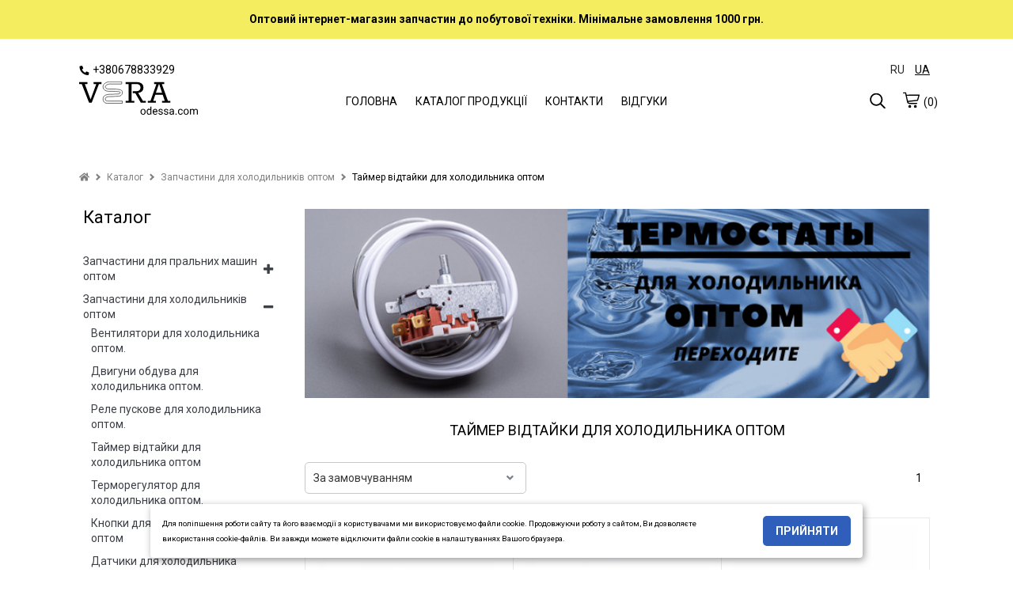

--- FILE ---
content_type: text/html; charset=UTF-8
request_url: https://veraodessa.com/ua/catalog/2355/taymer-vidtayki-dlya-holodil-nika-optom/
body_size: 28669
content:
<!DOCTYPE html><html lang="uk-UA"><head><meta charset="UTF-8"> <meta name="viewport" content="width=device-width, initial-scale=1.0, maximum-scale=5.0, minimum-scale=1.0"> <meta http-equiv="X-UA-Compatible" content="ie=edge"> <title>Таймер відтайки для холодильника оптом Одеса 7 - км Veraodessa</title> <link rel="canonical" href="https://veraodessa.com/ua/catalog/2355/taymer-vidtayki-dlya-holodil-nika-optom/"><meta name="theme-color" content="#444444"><meta name="apple-mobile-web-app-status-bar-style" content="black-translucent"><meta name="apple-mobile-web-app-capable" content="yes"> <link rel="alternate" hreflang="ru-UA" href="https://veraodessa.com/catalog/2355/taymer-ottayki-dlya-holodil-nika-optom/"><link rel="alternate" hreflang="uk-UA" href="https://veraodessa.com/ua/catalog/2355/taymer-vidtayki-dlya-holodil-nika-optom/"><link rel="alternate" hreflang="x-default" href="https://veraodessa.com/ua/catalog/2355/taymer-vidtayki-dlya-holodil-nika-optom/"/> <meta name="description" content="Купити таймер відтайки для холодильника оптом ✅ Наявність 100%➣ Зі складу👍 Доставка по всій Україні✈ Інтернет-магазин Veraodessa.com✉"><link rel="shortcut icon" href="https://cdn.gomw.co/a/kd85/lkkd/1578/icon_veraodessa.png" type="image/png"> <link rel="icon" href="https://cdn.gomw.co/a/kd85/lkkd/1578/icon_veraodessa.png" type="image/png"><link rel="apple-touch-icon" href="https://cdn.gomw.co/a/kd85/lkkd/1578/icon_veraodessa.png"> <meta http-equiv='x-dns-prefetch-control' content='on'><link data-n-head="ssr" rel="dns-prefetch" href="//www.google-analytics.com"><link data-n-head="ssr" rel="dns-prefetch" href="//fonts.googleapis.com"><link data-n-head="ssr" rel="dns-prefetch" href="https://storage.googleapis.com"><link data-n-head="ssr" rel="dns-prefetch" href="//cdn.gomw.co"><style> .feedback-form_block .input textarea {width: 100%;height: 80px;border-radius: 5px;border: 1px solid #c2c6c9;resize: none; } </style><link rel="stylesheet" type="text/css" href="/theme/Space/css/bundle.min.css?v1.0.15"><link rel="stylesheet" type="text/css" href="/theme/Space/css/fontawesome-all-m.min.css"> <link href="//fonts.googleapis.com/css?family=Roboto:400&display=swap" rel="stylesheet" type="text/css" media="all"> <link href="//fonts.googleapis.com/css?family=Roboto:700&display=swap" rel="stylesheet" type="text/css" media="all"> <link href="//fonts.googleapis.com/css?family=Ubuntu:700&display=swap" rel="stylesheet" type="text/css" media="all"> <style> .placeholder-noblocks { padding: 40px; text-align: center; line-height: 1.5; } body, .color_body { color: #000000; background-color: #fff; font-family: "Roboto", "HelveticaNeue", "Helvetica Neue", sans-serif;; font-size: 14px; font-weight: 400; } input, textarea, select { font-family: "Roboto", "HelveticaNeue", "Helvetica Neue", sans-serif;; font-size: 14px; font-weight: 400; } input:focus, textarea:focus, select:focus, .slick-slide:focus { outline: none; } select { padding: 0 10px!important; } a.color_menu, .color_menu { color: #000000!important; fill: #000000; font-family: "Roboto", "HelveticaNeue", "Helvetica Neue", sans-serif;; font-size: 14px; font-weight: 400; } a:hover { opacity: 0.6; } .color_title_section { color: #000000; } .color_title { color: #000000; } .font_title_section { font-family: "Roboto", "HelveticaNeue", "Helvetica Neue", sans-serif;; font-size: 22px; font-weight: 400; } .font_title { font-family: "Roboto", "HelveticaNeue", "Helvetica Neue", sans-serif;; font-size: 18px; font-weight: 400; } .color_button { background-color: #305fbb; } .color_button_text { color: #ffffff!important; font-family: "Roboto", "HelveticaNeue", "Helvetica Neue", sans-serif;; font-size: 14px; font-weight: 700; } .color_small_button { background-color: #e8ecf8; } .color_small_button_text { color: #000000; font-family: "Roboto", "HelveticaNeue", "Helvetica Neue", sans-serif;; font-size: 12px; font-weight: 400; } a, .color_link { color: #1048b8; } .color_other { color: #545454; font-family: "Roboto", "HelveticaNeue", "Helvetica Neue", sans-serif;; font-size: 12px; font-weight: 400; } .price.sale, .custom-product .price.sale { color: #545454!important; opacity: 1; } .color_sale_text { color: #bf360c; } .sale-percent { background: #bf360c; } .color_borders { border-color: #ffffff; } .color_small_borders { border-radius: 5px; border-color: #ffffff; } .color_button_borders { border-radius: 5px; border-color: rgba(0,0,0,0); } .select i, .color_text_field { background-color: #ffffff; } .color_text_field_text { color: #383838; } .color_text_field_borders { border-color: #c8c8c8; border-radius: 5px; -webkit-appearance: none; -moz-border-radius: 5px; -webkit-border-radius: 5px; } .select i { border-radius: 5px; } .color_image_overlay_text { color: #fcfdff!important; } .color_image_overlay { background-color: #000000; } .image_overlay_opacity { opacity: 0.07; } .text-block-wrapper:before, .css-before-overlay:before { background-color: #000000; opacity: 0.07; } .gallery a .css-before-overlay h3 { color: transparent!important; } .gallery a:hover .css-before-overlay:before { opacity: 1; } .gallery a:hover .css-before-overlay h3 { color: #fcfdff!important; } .product_name { font-family: "Roboto", "HelveticaNeue", "Helvetica Neue", sans-serif;; font-size: 14px; font-weight: 400; color: #000000; } .footer-icons-block.border-icons a{	border-color: #000000;	color: #000000; } .footer-icons-block.border-round-icons a{	border-color: #000000;	color: #000000; } .footer-icons-block.background-icons a{	background-color: #000000; } .footer-icons-block.background-round-icons a{	background-color: #000000; } .footer-icons-block.default-icons a{	color: #000000; } footer, footer a {	color: #000000; } .footer { background-color: #cfd8db; } .preview-block {	color: #000000; background-color: #f5ed60; } #side-menu .side-menu .menu li a { border-bottom: 1px solid #d1d1d1; } .logo_color { color: #000000!important; font-family: "Ubuntu", "HelveticaNeue", "Helvetica Neue", sans-serif;; font-weight: 700; font-size: 34px; } header .header-block { background-color: rgba(255, 255, 255, 1); } #side-menu .side-menu { background-color: #eceff1; } </style> <style>.tabs>input:checked+label{background: transparent;}
.tabs>section{background: transparent;}
.placeholder-background{background: #f1f2f3;}
.text-colums-list .default-image, .text-colums-list li img {display: inline-block;}
.text-colums-list li h3, .text-colums-list li p {padding-bottom: 20px;margin-bottom: 0px;}
a.no-hover {display: block;width: 100%;height: auto;overflow: hidden;}
a.no-hover:hover, a.no-hover-img:hover {opacity: 1;}
a.no-hover img{-moz-transition: all 0.3s;-webkit-transition: all 0.3s;transition: all 0.3s;}
a.no-hover:hover img {-moz-transform: scale(1.1);-webkit-transform: scale(1.1);transform: scale(1.1);}
#filter-menu{position:fixed;top:0;right:0;width:100%;height:100vh;background-color:transparent;overflow-x:hidden;z-index:1000}#filter-menu .side-menu{display:block;float:left;width:280px;height:100%;z-index:1100;position:relative;left:-280px;overflow-x:hidden;background-color:#fff;font-size:0;box-sizing:border-box;padding:0 10px;-webkit-animation:anim .5s;animation:anim .5s}.side-menu .close-filter{float:right;font-size:18px;color:#3d4246;margin:20px 10px}#filter-nav .filter{margin-top:70px}#filter-menu .close-menu{display:block;float:right;position:absolute;z-index:5;top:0;left:0;width:100%;height:100%;background-color:#000;opacity:.4}.filter{width:100%;font-size:14px;color:#3d3f46}.filter strong{display:block;margin:10px 0 5px}.form-checkbox{margin:3px 0}.form-checkbox input[type=checkbox]:checked,.form-checkbox input[type=checkbox]:not(:checked),.form-radio input[type=radio]:checked,.form-radio input[type=radio]:not(:checked){position:absolute;left:-9999px}.form-checkbox input[type=checkbox]:checked+label,.form-checkbox input[type=checkbox]:not(:checked)+label,.form-radio input[type=radio]:checked+label,.form-radio input[type=radio]:not(:checked)+label{display:inline-block;position:relative;padding-left:25px;line-height:19px;cursor:pointer;margin-bottom:0}.form-checkbox input[type=checkbox]:checked+label:before,.form-checkbox input[type=checkbox]:not(:checked)+label:before,.form-radio input[type=radio]:checked+label:before,.form-radio input[type=radio]:not(:checked)+label:before{content:"";position:absolute;left:0;top:0;width:19px;height:19px;border:2px solid #caccd1;background-color:#fff}.form-checkbox input[type=checkbox]:checked+label:before,.form-checkbox input[type=checkbox]:not(:checked)+label:before{border-radius:4px}.form-radio input[type=radio]:checked+label:before,.form-radio input[type=radio]:not(:checked)+label:before{border-radius:100%}.form-checkbox input[type=checkbox]:checked+label:after,.form-checkbox input[type=checkbox]:not(:checked)+label:after,.form-radio input[type=radio]:checked+label:after,.form-radio input[type=radio]:not(:checked)+label:after{content:"";position:absolute;-webkit-transition:all .2s ease;-moz-transition:all .2s ease;-o-transition:all .2s ease;transition:all .2s ease}.form-checkbox input[type=checkbox]:checked+label:after,.form-checkbox input[type=checkbox]:not(:checked)+label:after{left:5px;top:5px;width:9px;height:9px;border-radius:2px;background-color:#caccd1}.form-radio input[type=radio]:checked+label:after,.form-radio input[type=radio]:not(:checked)+label:after{left:6px;top:6px;width:11px;height:11px;border-radius:100%;background-color:#caccd1}.form-checkbox input[type=checkbox]:not(:checked)+label:after,.form-radio input[type=radio]:not(:checked)+label:after{opacity:0}.form-checkbox input[type=checkbox]:checked+label:after,.form-radio input[type=radio]:checked+label:after{opacity:1}.filter .catalog-menu-left__block .filter{margin-top:15px}
.filter strong {margin: 10px 0 10px;}.form-checkbox {margin: 3px 0 3px 10px;}
.catalog-menu-left__block li a {padding: 0px;}
.goods-section .in-stock { display: inline-block; width: 100%; margin: 15px 0; text-align: left;
}
.col-product { width: 65%;}
/*.sticky-button-mobile {display: none;}*/
body { overflow-x: hidden; line-height: 1.4em;}
.text-colums-list li {padding-bottom: 30px;}
a:focus, a:hover {outline: none!important;}
header .header-block { padding: 30px 0;
}
.gallery li h3 {color: unset;}
#side-menu {height: 100%;}
#side-menu .side-menu {height: 100%;-webkit-animation: anim .3s; animation: anim .3s;}
.h1 {text-transform: unset;}
.catalog-list__wrapper .btn-small {padding: 8px 10px;}
.catalog-list__wrapper .option-wrapper .btn-small {padding: 6px 7px;}
.js-cost-ed{ display: block;}
h1 {line-height: 1.2em!important;}
.product-text h1 {margin-bottom: 10px;}
.image_with_text .text-size-med h2 {font-size: 44px;font-weight: 700;}
.image_with_text .text-size-med p {font-size: 20px;line-height: 1.5;}
.image_with_text .text-size-el h2 {font-size: 85px;font-weight: 700;}
.image_with_text .text-size-el p {font-size: 38px;line-height: 1.5;}
.image_with_text .text-size-sl h2 {font-size: 75px;font-weight: 700;}
.image_with_text .text-size-sl p {font-size: 36px;line-height: 1.5;}
.image_with_text .feedback-form_block .input p { font-size: 16px!important; font-weight: normal;
}
header .section-sm-height { min-height: 270px }
header .section-md-height { min-height: 355px }
header .section-lg-height { min-height: 530px }
header .section-elg-height {min-height: 655px }
header .image_with_text:before { display: none; }
.burger-left { width: 20px; height: 55px; margin-left: 0px; margin-right: 15px; line-height: 55px; display: none;
}
#side-menu .side-menu.modern { float: left; right: auto!important; left: -280px;
}
.container.modern .burger { display: none;
}
.icons-block.left-mobile { display: none;
}
header .header-block { border: 0px none;
}
header .image_with_text { height: 85%; padding: 30px 0;
}
a[href^=tel] { text-decoration:inherit; color: inherit;
}
.catalog-list-goods .slick-dots { bottom: 0; text-align: center; margin: 0px;
}
.catalog-list-goods .slick-dots li button { background: #000; opacity: .3;
}
.catalog-list-goods .slick-dots li.slick-active button { opacity: 1;
}
.catalog-list-goods .slick-dots li, .catalog-list-goods .slick-dots li button { width: 10px!important; margin-top: 15px; padding-left: 0px!important;
}
.catalog-list-goods .product-slick li { padding-left: 15px; padding-right: 15px;
}
.catalog-list li a a { display: inline;
}
.image_with_text .text-size-lg p { font-size: 22px; line-height: 1.5; font-weight: 400;
}
.text-columns-section ul li p {
padding-left: 5px; padding-right: 5px;
}
.filter .form-checkbox label { position:relative;
}
.filter__submit { position: absolute; left: 100%; z-index: 5; color: #fff; font-size: 1em; white-space: nowrap; top: 50%; transform: translateY(-50%); margin: -.1rem 0 0 1.5rem; padding: .4rem 0.7rem .4rem; border-radius: .7rem; background: #fb0000;
}
.filter__submit:before { content: ""; border: 12px solid transparent; border-right: 7px solid #fb0000; position: absolute; top: 50%; transform: translateY(-50%); left: -16px;
}
.filter__submit-link { font-size: 1.2em; font-weight: 700; color: #fff; display: inline-block; position: relative;
} .stars__out { position: relative!important; margin-right: 5px!important; color: #CCCCCC!important; z-index: 1!important; } .stars__in { position: absolute!important; z-index: 2!important; color: #ec9801!important; font-size: inherit!important; display: block!important; top: 0!important; left: 0!important; bottom: 0!important; overflow: hidden!important; width: 0; } .quick-order-btn { max-width: 100%!important; display: inline-block; padding: 10px 15px; background: #ccc; border: 1px solid transparent; text-transform: uppercase; cursor: pointer; vertical-align: middle; } .quick-order-btn:hover { opacity: .6; } .feedback-form_block { box-shadow: 0 1px 6px 0 rgba(32,33,36,0.28); } table.characteristics { width: 100%; max-width: 335px; margin-top: 15px; } table.characteristics tr { border: 0px none; border-bottom: 1px solid transparent; display: -webkit-box; display: -webkit-flex; display: -ms-flexbox; display: flex; } table.characteristics tr:first-child { border-top: 1px solid transparent; } table.characteristics tr td { width: 50%; padding: 7px 5px 7px 10px; -webkit-box-flex: 0; -webkit-flex: none; -ms-flex: none; flex: none; -webkit-flex-wrap: nowrap; -ms-flex-wrap: nowrap; flex-wrap: nowrap; } .video-wrapper.start-img img{ position: absolute; top: 0; left: 0; width: 100%; height: 100%; cursor: pointer; } .video-wrapper.start-img svg { position: absolute; top: 50%; left: 50%; width: 80px; height: 80px; margin-top: -40px; margin-left: -40px; cursor: pointer; } .video-wrapper.start-img:hover svg g { fill: #CC0000; } .btn-status { position: absolute; top: 10px; left: 10px; padding: 5px 10px; color: #FFF!important; width: auto; } .btn-status.status-sale { background-color: #bf360c; } .btn-status.status-new { background-color: #0072EB; } .btn-status.status-top { background-color: #B931E2; } .catalog-list-goods li a { }
.catalog-list-goods li.disabled { opacity: unset!important;
}
.custom-product a { position: relative; } .ar-img { width: 0px; height: 0px; display: none; } .ar-button { display: block; width: 100%; text-align: center; padding: 10px 10px 20px 10px; line-height: 50px; } .ar-button img { width: 40px; height: 40px; display: inline-block; } .ar-button span { display: inline-block; line-height: 50px; padding-left: 15px; background: transparent; } .feedback-form_block { padding: 20px 20px; margin-top: 20px!important; } .h1 { margin-bottom: 30px; } .feedback-with-form_block .feedback-form_block { background-color: #FFF; } .js-panel-move { box-shadow: rgba(32, 33, 36, 0.28) 0px 1px 6px 0px; } .js-panel-move .text-shadow { text-shadow: none; } /*.fancybox-infobar{ display: none!important; }*/
.phone-button { display: none; padding: 4px 10px 4px 10px; position: inherit; vertical-align: middle; text-align: center; margin-top: 2px; transform: translateY(0);
}
.mw_animate_when_almost_visible { opacity: 0;
}
.mw_animate_when_almost_visible:not(.mw_start_animation) { -webkit-animation: none; -o-animation: none; animation: none;
}
.animated { -webkit-animation-duration: 0.7s; animation-duration: 0.7s; -webkit-animation-fill-mode: both; animation-fill-mode: both;
}
.mw_start_animation { opacity: 1;
}
@-webkit-keyframes fadeIn{0%{opacity:0}100%{opacity:1}}@keyframes fadeIn{0%{opacity:0}100%{opacity:1}}
.fadeIn{-webkit-animation-name:fadeIn;animation-name:fadeIn}
@-webkit-keyframes fadeInDown{0%{opacity:0;-webkit-transform:translate3d(0,-100%,0);transform:translate3d(0,-100%,0)}100%{opacity:1;-webkit-transform:none;transform:none}}
@keyframes fadeInDown{0%{opacity:0;-webkit-transform:translate3d(0,-100%,0);transform:translate3d(0,-100%,0)}100%{opacity:1;-webkit-transform:none;transform:none}}
.fadeInDown{-webkit-animation-name:fadeInDown;animation-name:fadeInDown}
@-webkit-keyframes fadeInDownBig{0%{opacity:0;-webkit-transform:translate3d(0,-2000px,0);transform:translate3d(0,-2000px,0)}100%{opacity:1;-webkit-transform:none;transform:none}}
@keyframes fadeInDownBig{0%{opacity:0;-webkit-transform:translate3d(0,-2000px,0);transform:translate3d(0,-2000px,0)}100%{opacity:1;-webkit-transform:none;transform:none}}
.fadeInDownBig{-webkit-animation-name:fadeInDownBig;animation-name:fadeInDownBig}@-webkit-keyframes fadeInLeft{0%{opacity:0;-webkit-transform:translate3d(-100%,0,0);transform:translate3d(-100%,0,0)}100%{opacity:1;-webkit-transform:none;transform:none}}
@keyframes fadeInLeft{0%{opacity:0;-webkit-transform:translate3d(-100%,0,0);transform:translate3d(-100%,0,0)}100%{opacity:1;-webkit-transform:none;transform:none}}
.fadeInLeft{-webkit-animation-name:fadeInLeft;animation-name:fadeInLeft}@-webkit-keyframes fadeInLeftBig{0%{opacity:0;-webkit-transform:translate3d(-2000px,0,0);transform:translate3d(-2000px,0,0)}100%{opacity:1;-webkit-transform:none;transform:none}}
@keyframes fadeInLeftBig{0%{opacity:0;-webkit-transform:translate3d(-2000px,0,0);transform:translate3d(-2000px,0,0)}100%{opacity:1;-webkit-transform:none;transform:none}}
.fadeInLeftBig{-webkit-animation-name:fadeInLeftBig;animation-name:fadeInLeftBig}@-webkit-keyframes fadeInRight{0%{opacity:0;-webkit-transform:translate3d(100%,0,0);transform:translate3d(100%,0,0)}100%{opacity:1;-webkit-transform:none;transform:none}}
@keyframes fadeInRight{0%{opacity:0;-webkit-transform:translate3d(100%,0,0);transform:translate3d(100%,0,0)}100%{opacity:1;-webkit-transform:none;transform:none}}
.fadeInRight{-webkit-animation-name:fadeInRight;animation-name:fadeInRight}@-webkit-keyframes fadeInRightBig{0%{opacity:0;-webkit-transform:translate3d(2000px,0,0);transform:translate3d(2000px,0,0)}100%{opacity:1;-webkit-transform:none;transform:none}}
@keyframes fadeInRightBig{0%{opacity:0;-webkit-transform:translate3d(2000px,0,0);transform:translate3d(2000px,0,0)}100%{opacity:1;-webkit-transform:none;transform:none}}
.fadeInRightBig{-webkit-animation-name:fadeInRightBig;animation-name:fadeInRightBig}
@-webkit-keyframes fadeInUp{0%{opacity:0;-webkit-transform:translate3d(0,100%,0);transform:translate3d(0,100%,0)}100%{opacity:1;-webkit-transform:none;transform:none}}
@keyframes fadeInUp{0%{opacity:0;-webkit-transform:translate3d(0,100%,0);transform:translate3d(0,100%,0)}100%{opacity:1;-webkit-transform:none;transform:none}}
.fadeInUp{-webkit-animation-name:fadeInUp;animation-name:fadeInUp}
@-webkit-keyframes fadeInUpBig{0%{opacity:0;-webkit-transform:translate3d(0,2000px,0);transform:translate3d(0,2000px,0)}100%{opacity:1;-webkit-transform:none;transform:none}}
@keyframes fadeInUpBig{0%{opacity:0;-webkit-transform:translate3d(0,2000px,0);transform:translate3d(0,2000px,0)}100%{opacity:1;-webkit-transform:none;transform:none}}
.fadeInUpBig{-webkit-animation-name:fadeInUpBig;animation-name:fadeInUpBig}
@-webkit-keyframes fadeOut{0%{opacity:1}100%{opacity:0}}
@keyframes fadeOut{0%{opacity:1}100%{opacity:0}}
.fadeOut{-webkit-animation-name:fadeOut;animation-name:fadeOut}
.price { margin-top: 10px; margin-bottom: 5px;
}
.catalog-list-goods li .price { margin: 0px 0;
}
.catalog-list-goods li .sale { margin: 0px 0;
}
.text-shadow { text-shadow: 1px 1px 0px rgba(0,0,0,0.5); /*text-shadow: 1px 1px 6px rgba(32,33,36,0.7);*/
}
.option-wrapper .select { float: left; width: auto; margin: 0;
}
.pagination__block { line-height: 40px;
}
@media screen and (max-width: 750px) {.product-block.image-size-full .product-text { text-align: center;}.editor__block img {height: auto!important;} .section-parallax {background-attachment: unset!important;} .contact-block_wrapper{left: 50%;margin-left: -140px;} .map-section .container.text-right {text-align: left!important;}
.sticky-button-mobile {position: fixed!important;bottom: 4%;width: 60%!important;left: 20%;z-index: 1;display: block;}
.sticky-button-mobile.no-fixed{position:relative!important;width: 100%!important;left: 0%;}
.image_with_text .text-size-med h2 {font-size: 26px;}
.image_with_text .text-size-med p {font-size: 15px;line-height: 1.5;}
.image_with_text .text-size-el h2 {font-size: 38px;}
.image_with_text .text-size-el p {font-size: 18px;line-height: 1.5;}
.image_with_text .text-size-sl h2 {font-size: 36px;}
.image_with_text .text-size-sl p {font-size: 18px;line-height: 1.5;}
.phone-button {
display: inline-block;
} .catalog-list-goods li:before { content: unset; display: none; }
.mobile-tabs .drop-name { border: none!important; border-bottom: 1px solid #e5e5e5!important;
}
.mobile-tabs .drop-name:first-child { border-top: 1px solid #e5e5e5!important;
}
.mobile-tabs .drop-name .name { font-weight: bold;
}
.burger {margin-right: 10px;height: 30px; width: 24px;} .video-wrapper.start-img svg g { fill: #CC0000; }
.catalog-list.col-mobile2 li, .catalog-list.col-2.col-mobile2 li, .catalog-list.col-3.col-mobile2 li, .catalog-list.col-4.col-mobile2 li, .catalog-list.col-5.col-mobile2 li { width: 50%;
}
.catalog-list.col-2.col-mobile1 li, .catalog-list.col-3.col-mobile1 li, .catalog-list.col-4.col-mobile1 li, .catalog-list.col-5.col-mobile1 li { width: 100%;
}
.select-color-block { max-width: 750px; }
a.logo img { max-width: 105px!important;
}
.container { padding: 0 10px; }
.section-full-width { left: -10px;
}
.product-image .thumbnail { display: none;
}
.product-image .slick-dots { bottom: -40px;
}
.product-block .product-image, .product-block .product-text { padding-bottom: 55px;
}
.product-image .slick-dots li button { background: #000; opacity: .3;
}
.product-image .slick-dots li.slick-active button { opacity: 1;
}
.product-image .slick-slider { overflow: inherit;
}
.product-block .product-text { padding-bottom: 25px;
}
.mobile-tabs .drop-name { list-style: none; display: inline-block; width: 100%; height: auto; padding: 14px 10px; box-sizing: border-box; color: #465157; border: 1px solid #ddd; line-height: 20px; margin-bottom: 0px;
}
.editor__block h1, .editor__block h2, .editor__block h3, .editor__block h4, .editor__block h5, .editor__block h6, .editor__block ol, .editor__block p, .editor__block ul { margin: 0 0 1em 0; line-height: 1.6;
}
.product-block .product-image { margin-left: -10px!important; margin-right: -10px!important; width: 105%!important; overflow: hidden; /*margin-left: -5px!important; margin-right: -5px!important; width: 102%!important; margin-left: -0px!important; margin-right: -0px!important; width: 100%!important;*/
}
/*.container.modern .logo-block { position: absolute; left: 50%; margin-left: -90px;
}
.container.modern .logo { width: 180px; text-align: center; padding-right: 0px; margin: 0px; line-height: 50px;
}
*/
header .image_with_text { height: 85%; padding: 30px 0;
}
.icons-block.left-mobile { display: inline-block;
}
.container.modern .icons-block { width: 37%;
}
.container.modern .burger-left { display: inline-block; float: left;
}
.container.modern .burger-left svg { margin-top: 20px;
}
}
@media screen and (max-width: 375px) { .product-block .product-image { margin-left: -10px!important; margin-right: -10px!important; width: 106%!important; overflow: hidden; }
}
.filter-botton { position: relative; float: left; margin-right: 15px; cursor: pointer;}
@media (max-width: 950px) { .filter-botton { float: none; margin-bottom: 5px;position: relative;padding: 10px;border: 1px solid #c2c6c9; margin-right: 0px; display: block!important;} .col-product .full-price {margin: 10px 0;} .order-items .counter.display-mobile{width: 131px;}
.text-block .desc {padding: 10px 0 10px;}
.col-product {width: 89%;} .option-wrapper .select { float: none; width: 100%; margin: 0 0 20px 0; }
}
.star-line { position: relative; width: 163px; height: 26px; background-color: #CCC; zoom: 0.7;
}
.star-line .star-bg { background-color: #ec9801; width: 0px; position: absolute; top: 0px; left: 0px; height: 26px;
}
.star-line .star-img { background: url(/theme/Space/img/star-new.png) no-repeat left top; width: 163px; position: absolute; top: 0px; left: 0px; height: 26px;
}
#tab0:checked~#content-tab0 { display: block;
}
img { height: auto!important;
}
.catalog-list-goods .slick-dots { height: 60px;
}
.catalog-menu-left__block li a { padding: 0px; padding-right: 25px;
}
#side-menu .side-menu .menu li a { padding-right: 25px;
}
.catalog-list-goods li .h3 { margin: 10px 0;
}
/*@media screen and (prefers-color-scheme: dark) { body { background-color: #FFF; color: #000; }
}*/</style><script>var lang = {};
lang.in_cart = 'Вже у кошику';
lang.add_cart = 'КУПИТИ';
lang.code = 'Код';
lang.form1 = 'Дякуємо!';
lang.form2 = 'Ваша заявка прийнята. Очікуйте дзвінка менеджера для підтвердження замовлення.';
lang.formr = 'Ваш відгук надіслано.';
var lang_url = '/ua';</script><meta property="og:url" content="https://veraodessa.com/ua/catalog/2355/taymer-vidtayki-dlya-holodil-nika-optom/" /><meta property="og:type" content="website" /><meta property="og:title" content="Таймер відтайки для холодильника оптом Одеса 7 - км Veraodessa" /><meta property="og:description" content="Купити таймер відтайки для холодильника оптом ✅ Наявність 100%➣ Зі складу👍 Доставка по всій Україні✈ Інтернет-магазин Veraodessa.com✉" /><meta property="og:locale" content="uk-UA" /></head><body> <script type="application/ld+json"> { "@context": "https://schema.org", "@type": "BreadcrumbList", "itemListElement": [{ "@type": "ListItem", "position": 1, "name": "Головна", "item": "https://veraodessa.com/ua" },{ "@type": "ListItem", "position": 2, "name": "Каталог", "item": "https://veraodessa.com/ua/catalog/" },{ "@type": "ListItem", "position": 3, "name": "Запчастини для холодильників оптом", "item": "https://veraodessa.com/ua/catalog/2110/zapchastini-dlya-holodil-nikiv-optom/" },{ "@type": "ListItem", "position": 4, "name": "Таймер відтайки для холодильника оптом" }] } </script> <aside id="filter-menu" style=" display: none;" > <div id="filter-nav" class="side-menu"> <div class="close-filter color_menu"> <svg enable-background="new 0 0 26 26" width= "20px" viewBox="0 0 26 26" xml:space="preserve" ><path class="color_menu" d="M14.0605469,13L24.7802734,2.2802734c0.2929688-0.2929688,0.2929688-0.7675781,0-1.0605469 s-0.7675781-0.2929688-1.0605469,0L13,11.9394531L2.2802734,1.2197266c-0.2929688-0.2929688-0.7675781-0.2929688-1.0605469,0 s-0.2929688,0.7675781,0,1.0605469L11.9394531,13L1.2197266,23.7197266c-0.2929688,0.2929688-0.2929688,0.7675781,0,1.0605469 C1.3662109,24.9267578,1.5576172,25,1.75,25s0.3837891-0.0732422,0.5302734-0.2197266L13,14.0605469l10.7197266,10.7197266 C23.8662109,24.9267578,24.0576172,25,24.25,25s0.3837891-0.0732422,0.5302734-0.2197266 c0.2929688-0.2929688,0.2929688-0.7675781,0-1.0605469L14.0605469,13z" fill="#1D1D1B"/></svg> </div> <div class="filter filter-m"><strong>Модель</strong> <div class="form-checkbox"><input type="checkbox" data-main="model-" data-url="lg" id="m-ch-id-1094" value="1"> <label for="m-ch-id-1094">LG</label></div> <div class="form-checkbox"><input type="checkbox" data-main="model-" data-url="samsung" id="m-ch-id-1095" value="1"> <label for="m-ch-id-1095">SAMSUNG</label></div> <div class="form-checkbox"><input type="checkbox" data-main="model-" data-url="stinol" id="m-ch-id-1134" value="1"> <label for="m-ch-id-1134">Stinol</label></div> <div class="form-checkbox"><input type="checkbox" data-main="model-" data-url="tim-01" id="m-ch-id-1115" value="1"> <label for="m-ch-id-1115">ТІМ-01</label></div> <div class="form-checkbox"><input type="checkbox" data-main="model-" data-url="tim-01-3" id="m-ch-id-1117" value="1"> <label for="m-ch-id-1117">ТИМ-01-3</label></div> <p>&nbsp;</p><a href="javascript:filter('m');" class="btn-small color_small_borders color_small_button color_small_button_text">Застосувати</a> <a href="javascript:$('.filter input[type=checkbox]').prop('checked', false);if (typeof catalog_url != 'undefined') {getUrl(catalog_url);}" class="btn-small color_small_borders color_small_button color_small_button_text">Очистити</a></div> </div> <div> <div class="close-menu close-filter" ></div> </div> </aside><aside id="side-menu" style=" display: none;" > <div id="side-nav" class="side-menu"> <div class="close-block color_menu "> <svg enable-background="new 0 0 26 26" width= "20px" viewBox="0 0 26 26" xml:space="preserve" ><path class="color_menu" d="M14.0605469,13L24.7802734,2.2802734c0.2929688-0.2929688,0.2929688-0.7675781,0-1.0605469 s-0.7675781-0.2929688-1.0605469,0L13,11.9394531L2.2802734,1.2197266c-0.2929688-0.2929688-0.7675781-0.2929688-1.0605469,0 s-0.2929688,0.7675781,0,1.0605469L11.9394531,13L1.2197266,23.7197266c-0.2929688,0.2929688-0.2929688,0.7675781,0,1.0605469 C1.3662109,24.9267578,1.5576172,25,1.75,25s0.3837891-0.0732422,0.5302734-0.2197266L13,14.0605469l10.7197266,10.7197266 C23.8662109,24.9267578,24.0576172,25,24.25,25s0.3837891-0.0732422,0.5302734-0.2197266 c0.2929688-0.2929688,0.2929688-0.7675781,0-1.0605469L14.0605469,13z" fill="#1D1D1B"/></svg> </div> <ul class="menu"> <li><a class="color_menu" href="/ua/">ГОЛОВНА</a></li> </ul><ul class="menu"> <li class=" have-child"><a href="/ua/catalog/2094/zapchastini-dlya-pral-nih-mashin-optom/" class="color_menu">Запчастини для пральних машин оптом</a><ul><li><a href="/ua/catalog/2093/amortizatori-dlya-pral-noi-mashini-optom/" class="color_menu">Амортизатори для пральної машини оптом</a></li><li><a href="/ua/catalog/2096/hrestovina-dlya-pral-noi-mashini-optom/" class="color_menu">Хрестовина для пральної машини оптом</a></li><li><a href="/ua/catalog/2919/opori-ta-suporti-optom/" class="color_menu">Опори та супорти оптом</a></li><li><a href="/ua/catalog/2101/sal-niki-dlya-pral-nih-mashin-optom/" class="color_menu">Сальники для пральних машин оптом</a></li><li><a href="/ua/catalog/2108/zamok-pral-noi-mashini-optom/" class="color_menu">Замок пральної машини оптом</a></li><li><a href="/ua/catalog/2097/manzheta-dlya-pral-noi-mashini-optom/" class="color_menu">Манжета для пральної машини оптом</a></li><li><a href="/ua/catalog/2098/nasos-pompa-dlya-pral-nih-mashin/" class="color_menu">Насос - помпа для пральних машин.</a></li><li><a href="/ua/catalog/2102/teni-dlya-pral-nih-mashin-optom/" class="color_menu">Тени для пральних машин оптом</a></li><li><a href="/ua/catalog/2103/fil-tri-dlya-pral-noi-mashini-optom/" class="color_menu">Фільтри для пральної машини оптом</a></li><li><a href="/ua/catalog/2095/klapan-dlya-pral-noi-mashini-optom/" class="color_menu">Клапан для пральної машини оптом</a></li><li><a href="/ua/catalog/2409/reduktor-na-pral-nu-mashinu-napivavtomat-optom/" class="color_menu">Редуктор на пральну машину напівавтомат оптом</a></li><li><a href="/ua/catalog/2695/ruchki-lyuka-dlya-pral-noi-mashini-optom/" class="color_menu">Ручки люка для пральної машини оптом</a></li><li><a href="/ua/catalog/2711/tahodachi-dlya-pral-noi-mashini-optom/" class="color_menu">Таходачі для пральної машини оптом</a></li><li><a href="/ua/catalog/2783/schitki-dviguna-pral-noi-mashini-optom/" class="color_menu">Щітки двигуна пральної машини оптом</a></li><li><a href="/ua/catalog/2920/kripil-ni-bolti-dlya-hrestovin-pral-nih-mashin-optom/" class="color_menu">Кріпильні болти для хрестовин пральних машин оптом</a></li><li><a href="/ua/catalog/2933/antivibraciyni-pidstavki-dlya-pral-noi-mashini-optom/" class="color_menu">Антивібраційні підставки для пральної машини оптом</a></li><li><a href="/ua/catalog/2948/aktivator-pral-noi-mashini-optom/" class="color_menu">Активатор пральної машини оптом</a></li></ul></li><li class=" have-child open"><a href="/ua/catalog/2110/zapchastini-dlya-holodil-nikiv-optom/" class="color_menu">Запчастини для холодильників оптом</a><ul><li><a href="/ua/catalog/2352/ventilyatori-dlya-holodil-nika-optom/" class="color_menu">Вентилятори для холодильника оптом.</a></li><li><a href="/ua/catalog/2353/dviguni-obduva-dlya-holodil-nika-optom/" class="color_menu">Двигуни обдува для холодильника оптом.</a></li><li><a href="/ua/catalog/2354/rele-puskove-dlya-holodil-nika-optom/" class="color_menu">Реле пускове для холодильника оптом.</a></li><li class=" active open"><a href="/ua/catalog/2355/taymer-vidtayki-dlya-holodil-nika-optom/" class="color_menu">Таймер відтайки для холодильника оптом</a></li><li><a href="/ua/catalog/2609/termoregulyator-dlya-holodil-nika-optom/" class="color_menu">Терморегулятор для холодильника оптом.</a></li><li><a href="/ua/catalog/2673/knopki-dlya-holodil-nika-optom/" class="color_menu">Кнопки для холодильника оптом</a></li><li><a href="/ua/catalog/2709/datchiki-dlya-holodil-nika-optom/" class="color_menu">Датчики для холодильника оптом</a></li><li><a href="/ua/catalog/2712/klapani-shredera-optom/" class="color_menu">Клапани шредера оптом</a></li><li><a href="/ua/catalog/2830/fil-tr-osushuvach-dlya-holodil-nika-optom/" class="color_menu">Фільтр осушувач для холодильника оптом.</a></li><li><a href="/ua/catalog/2942/ten-vidtayki-dlya-holodil-nika-optom/" class="color_menu">Тен відтайки для холодильника оптом.</a></li><li><a href="/ua/catalog/2713/cifroviy-termometr-optom/" class="color_menu">Цифровий термометр оптом</a></li><li><a href="/ua/catalog/2947/ruchki-dlya-holodil-nika-optom/" class="color_menu">Ручки для холодильника оптом</a></li><li><a href="/ua/catalog/2949/viparnik-dlya-holodil-nika-optom/" class="color_menu">Випарник для холодильника оптом</a></li><li><a href="/ua/catalog/2950/manometrichniy-kolektor-optom/" class="color_menu">Манометричний колектор оптом</a></li></ul></li><li class=" have-child"><a href="/ua/catalog/2091/zapchastini-dlya-pilososu-optom/" class="color_menu">Запчастини для пилососу оптом</a><ul><li><a href="/ua/catalog/2104/fil-tr-hepa-dlya-pilososu-optom/" class="color_menu">Фільтр HEPA для пилососу оптом</a></li><li><a href="/ua/catalog/2116/dviguni-pilososu-optom/" class="color_menu">Двигуни пилососу оптом</a></li><li><a href="/ua/catalog/2115/mishki-dlya-pilososu-optom/" class="color_menu">Мішки для пилососу оптом</a></li><li><a href="/ua/catalog/2114/shlangi-ta-ziednannya-dlya-pilososu-optom/" class="color_menu">Шланги та з&#39;єднання для пилососу оптом</a></li><li><a href="/ua/catalog/2113/schitki-ta-teleskopi-dlya-pilososu-optom/" class="color_menu">Щітки та телескопи для пилососу оптом</a></li></ul></li><li class=" have-child"><a href="/ua/catalog/2086/zapchastini-dlya-boylera-optom/" class="color_menu">Запчастини для бойлера оптом</a><ul><li><a href="/ua/catalog/2339/tenni-dlya-boylera-optom/" class="color_menu">Тенни для бойлера оптом</a></li><li><a href="/ua/catalog/2343/termoregulyatori-dlya-boylera-optom/" class="color_menu">Терморегулятори для бойлера оптом.</a></li><li><a href="/ua/catalog/2347/kolbi-dlya-boylera-optom/" class="color_menu">Колби для бойлера оптом</a></li><li><a href="/ua/catalog/2348/uschil-nyuval-na-gumka-dlya-boylera-optom/" class="color_menu">Ущільнювальна гумка для бойлера оптом</a></li><li><a href="/ua/catalog/2941/anod-dlya-boylera-optom/" class="color_menu">Анод для бойлера оптом</a></li></ul></li><li class=" have-child"><a href="/ua/catalog/2088/kondensatori-optom/" class="color_menu">Конденсатори оптом</a><ul><li><a href="/ua/catalog/2350/kondensatori-puskovi-optom/" class="color_menu">Конденсатори пускові оптом</a></li><li><a href="/ua/catalog/2351/kondensatori-robochi-optom/" class="color_menu">Конденсатори робочі оптом</a></li></ul></li><li class=" have-child"><a href="/ua/catalog/2090/zapchastini-dlya-myasorubki-optom/" class="color_menu">Запчастини для м&#39;ясорубки оптом</a><ul><li><a href="/ua/catalog/2930/shesterni-dlya-myasorubok-optom/" class="color_menu">Шестерні для м&#39;ясорубок оптом</a></li><li><a href="/ua/catalog/2692/shnek-myasorubki-optom/" class="color_menu">Шнек м&#39;ясорубки оптом</a></li><li><a href="/ua/catalog/2782/nozhi-dlya-myasorubki-optom/" class="color_menu">Ножі для м&#39;ясорубки оптом</a></li><li><a href="/ua/catalog/2809/sitki-dlya-myasorubki-optom/" class="color_menu">Сітки для м&#39;ясорубки оптом</a></li><li><a href="/ua/catalog/2940/motori-dlya-myasorubok-optom/" class="color_menu">Мотори для м&#039;ясорубок оптом</a></li><li><a href="/ua/catalog/2693/reduktor-myasorubki-optom/" class="color_menu">Редуктор м&#39;ясорубки оптом</a></li><li><a href="/ua/catalog/2952/gayka-dlya-myasorubki-optom/" class="color_menu">Гайка для м&#039;ясорубки оптом</a></li></ul></li><li class=" have-child"><a href="/ua/catalog/2109/zapchastini-dlya-plit-ta-duhovok-optom/" class="color_menu">Запчастини для плит та духовок оптом</a><ul><li><a href="/ua/catalog/2918/ten-dlya-duhovki-optom/" class="color_menu">Тен для духовки оптом</a></li><li><a href="/ua/catalog/2112/peremikach-rezhimiv-dlya-plit-ta-duhovok-optom/" class="color_menu">Перемикач режимів для плит та духовок оптом</a></li><li><a href="/ua/catalog/2111/taymeri-duhovok-optom/" class="color_menu">Таймери духовок оптом</a></li><li><a href="/ua/catalog/2631/termopara-universal-na-optom/" class="color_menu">Термопара універсальна оптом.</a></li><li><a href="/ua/catalog/2633/bloki-rozpalyuvannya-optom/" class="color_menu">Блоки розпалювання оптом</a></li><li><a href="/ua/catalog/2938/sklo-dlya-duhovki-optom/" class="color_menu">Скло для духовки оптом</a></li><li><a href="/ua/catalog/2943/uschil-nyuval-na-gumka-dlya-duhovki-optom/" class="color_menu">Ущільнювальна гумка для духовки оптом</a></li><li><a href="/ua/catalog/2944/svichka-pidpalu-dlya-gazovoi-pliti-optom/" class="color_menu">Свічка підпалу для газової плити оптом</a></li><li><a href="/ua/catalog/2946/ruchki-dlya-gazovoi-pliti-optom/" class="color_menu">Ручки для газової плити оптом</a></li></ul></li><li><a href="/ua/catalog/2937/sal-niki-dlya-hlibopichki-optom/" class="color_menu">Сальники для хлібопічки оптом</a></li><li class=" have-child"><a href="/ua/catalog/2934/teni-optom/" class="color_menu">Тени оптом</a><ul><li><a href="/ua/catalog/2935/teni-dlya-nagrivu-vodi-optom/" class="color_menu">Тени для нагріву води оптом</a></li><li><a href="/ua/catalog/2936/ten-dlya-elektrokotla-optom/" class="color_menu">Тен для електрокотла оптом</a></li><li><a href="/ua/catalog/2931/ten-v-batareyu-opalennya-optom/" class="color_menu">Тен в батарею опалення оптом</a></li><li><a href="/ua/catalog/2951/tenni-povitryani-optom/" class="color_menu">Тенни повітряні оптом</a></li><li><a href="/ua/catalog/2953/ten-dlya-distilyatora-optom/" class="color_menu">Тен для дистилятора оптом</a></li></ul></li><li><a href="/ua/catalog/2932/pidshipniki-optom/" class="color_menu">Підшипники оптом</a></li><li><a href="/ua/catalog/2838/pripiy-optom/" class="color_menu">Припій оптом</a></li><li class=" have-child"><a href="/ua/catalog/2089/zapchastini-dlya-mikrohvil-ovoi-pechi-optom/" class="color_menu">Запчастини для мікрохвильової печі оптом</a><ul><li><a href="/ua/catalog/2734/magnetroni-dlya-nvch-optom/" class="color_menu">Магнетрони для НВЧ оптом</a></li><li><a href="/ua/catalog/2735/motor-obertannya-nvch-optom/" class="color_menu">Мотор обертання НВЧ оптом</a></li><li><a href="/ua/catalog/2822/tarilki-dlya-mikrohvil-ovoi-pechi-nvch-optom/" class="color_menu">Тарілки для мікрохвильової печі - НВЧ оптом</a></li><li><a href="/ua/catalog/2823/roller-dlya-mikrohvil-ovoi-pechi-optom/" class="color_menu">Роллер для мікрохвильової печі оптом</a></li></ul></li><li class=" have-child"><a href="/ua/catalog/2087/knopki-dlya-pobutovoi-tehniki-optom/" class="color_menu">Кнопки для побутової техніки оптом</a><ul><li><a href="/ua/catalog/2402/knopka-dlya-elektrochaynikiv-optom/" class="color_menu">Кнопка для електрочайників оптом.</a></li><li><a href="/ua/catalog/2670/peremikachi-rezhimiv-dlya-teploventilyatoriv-optom/" class="color_menu">Перемикачі режимів для тепловентиляторів оптом</a></li><li><a href="/ua/catalog/2723/termoregulyatori-dlya-maslyanih-obigrivachiv-optom/" class="color_menu">Терморегулятори для масляних обігрівачів оптом.</a></li><li><a href="/ua/catalog/2672/knopki-merezhevi-optom/" class="color_menu">Кнопки мережеві оптом</a></li></ul></li><li class=" have-child"><a href="/ua/catalog/2864/kapilyarniy-termostat-optom/" class="color_menu">Капілярний термостат оптом</a><ul><li><a href="/ua/catalog/2632/termostati-kapilyarni-optom/" class="color_menu">Термостати капілярні оптом.</a></li></ul></li><li class=" have-child"><a href="/ua/catalog/2831/avariyni-termostati-optom/" class="color_menu">Аварійні термостати оптом</a><ul><li><a href="/ua/catalog/2085/termorele-ksd-301-optom/" class="color_menu">Термореле KSD 301 оптом</a></li><li><a href="/ua/catalog/2760/termoregulyator-bimetalichniy-kst-optom/" class="color_menu">Терморегулятор біметалічний KST оптом.</a></li></ul></li> </ul><ul class="menu"> <li><a class="color_menu" href="/ua/page/5120/kontakti/">КОНТАКТИ</a></li> <li><a class="color_menu" href="/review/">ВІДГУКИ</a></li> </ul> </div> <div> <div class="close-menu close-block" ></div> </div> </aside><header id="webby-section-header" class="webby-section" ><a href="/ua/catalog/" class="preview-block"> <div class="container"> <p style="font-weight: bold;">Оптовий інтернет-магазин запчастин до побутової техніки. Мінімальне замовлення 1000 грн.</p> </div> </a><div class="search-modal" style="z-index: 100;"> <div class="modal-bg"> <div class="close-block"></div> </div> <div class="modal-input"> <div class="search-icon color_menu"> <svg x="0px" y="0px" viewBox="0 0 1000 1000" enable-background="new 0 0 1000 1000" xml:space="preserve"> <g><g><path class="hover color_menu " d="M410.9,10c54.3,0,106.2,10.6,155.7,31.8c49.5,21.2,92.2,49.7,127.9,85.4c35.7,35.7,64.2,78.4,85.4,127.9s31.8,101.4,31.8,155.7c0,46.6-7.6,91.3-22.8,134s-36.8,81.4-64.9,116.2l253,252.7c8.6,8.6,12.9,19.1,12.9,31.7c0,12.8-4.2,23.4-12.7,31.8c-8.5,8.5-19.1,12.7-31.8,12.7c-12.5,0-23.1-4.3-31.7-12.9l-252.7-253c-34.8,28.1-73.5,49.7-116.2,64.9s-87.4,22.8-134,22.8c-54.3,0-106.2-10.6-155.7-31.8c-49.5-21.2-92.2-49.7-127.9-85.4c-35.7-35.7-64.2-78.4-85.4-127.9C20.6,517.1,10,465.2,10,410.9c0-54.3,10.6-106.2,31.8-155.7c21.2-49.5,49.7-92.2,85.4-127.9c35.7-35.7,78.4-64.2,127.9-85.4C304.7,20.6,356.6,10,410.9,10z M410.9,99.1c-42.2,0-82.6,8.2-121.1,24.7c-38.5,16.5-71.7,38.6-99.5,66.5s-50,61-66.5,99.5c-16.5,38.5-24.7,78.9-24.7,121.1c0,42.2,8.2,82.6,24.7,121.1s38.6,71.7,66.5,99.5c27.8,27.8,61,50,99.5,66.5c38.5,16.5,78.9,24.7,121.1,24.7c42.2,0,82.6-8.2,121.1-24.7c38.5-16.5,71.7-38.6,99.5-66.5c27.8-27.8,50-61,66.5-99.5c16.5-38.5,24.7-78.9,24.7-121.1c0-42.2-8.2-82.6-24.7-121.1c-16.5-38.5-38.6-71.7-66.5-99.5c-27.8-27.8-61-50-99.5-66.5S453.1,99.1,410.9,99.1z"/></g></g> </svg> </div> <form action="/ua/catalog/" name="search-mobile" method="get"> <input type="text" placeholder="Пошук..." name="s" class="color_text_field_text"> </form> <div class="color_menu close-block"> <i class="fas fa-times"></i> </div> </div> </div> <div class="header-block " style="padding: px 0;"> <div class="container" style="padding: 0px 20px 5px 20px;"> <div class="left color_menu" style="width: 60%;"><a href="tel:+380678833929"><i class="fas fa-phone" style="font-size: 12px;margin-right: 5px;transform: rotate(90deg);"></i>+380678833929</a></div> <div class="right" style="width: 40%; text-align: right;"> <a href="/catalog/2355/taymer-ottayki-dlya-holodil-nika-optom/" class="color_menu" style="padding: 0 5px;opacity: 0.85;">RU</a> <a href="/ua/catalog/2355/taymer-vidtayki-dlya-holodil-nika-optom/" class="color_menu" style="padding: 0 5px;text-decoration: underline;">UA</a> </div> <div class="clearfix"></div> </div> <div class="container"> <div class="row"> <div class="logo-block"> <a href="/ua/" aria-label="logo" class="logo_color logo "> <svg style="width:100%; max-width: 150px;" id="Слой_1" data-name="Слой 1" xmlns="http://www.w3.org/2000/svg" viewBox="0 0 777 215"><defs><style>.cls-1{fill:#fff;stroke:#000;stroke-width:3px;}</style></defs><path d="M401.71,195.6a21.74,21.74,0,0,1,2.12-9.71,16,16,0,0,1,5.95-6.66,16.37,16.37,0,0,1,8.71-2.34,15.61,15.61,0,0,1,12.21,5.19q4.68,5.21,4.68,13.83v.44a21.77,21.77,0,0,1-2.09,9.65,15.45,15.45,0,0,1-5.91,6.62,16.32,16.32,0,0,1-8.82,2.38,15.64,15.64,0,0,1-12.2-5.2q-4.65-5.19-4.65-13.76Zm6.36.75q0,6.12,2.84,9.82a9.74,9.74,0,0,0,15.31,0q2.83-3.76,2.83-10.53,0-6-2.9-9.78a9.61,9.61,0,0,0-15.21-.07Q408.07,189.46,408.07,196.35Z"></path><path d="M441.77,195.64q0-8.46,4-13.59a13.77,13.77,0,0,1,20.85-.75V162.14H473v52.18h-5.81l-.31-3.94c-2.52,3.08-6.05,4.62-10.56,4.62a12.69,12.69,0,0,1-10.49-5.23q-4-5.24-4-13.66Zm6.32.71q0,6.26,2.6,9.78a8.4,8.4,0,0,0,7.17,3.54,9.23,9.23,0,0,0,8.79-5.37V187.42a9.3,9.3,0,0,0-8.72-5.2,8.44,8.44,0,0,0-7.24,3.57Q448.1,189.35,448.09,196.35Z"></path><path d="M498.16,215a16.26,16.26,0,0,1-12.24-4.89q-4.71-4.94-4.71-13.15v-1.15a22,22,0,0,1,2.08-9.75,16.31,16.31,0,0,1,5.88-6.73,14.84,14.84,0,0,1,8.2-2.44q7.22,0,11.21,4.72t4,13.52v2.61H487.53a13.1,13.1,0,0,0,3.18,8.8,10.15,10.15,0,0,0,7.79,3.33,11,11,0,0,0,5.67-1.36,14,14,0,0,0,4.07-3.6l3.86,3Q507.45,215,498.16,215Zm-.79-32.95a8.42,8.42,0,0,0-6.42,2.79,13.31,13.31,0,0,0-3.22,7.74h18.53v-.48a11.81,11.81,0,0,0-2.6-7.4A7.92,7.92,0,0,0,497.37,182.05Z"></path><path d="M541.46,204.57a4.56,4.56,0,0,0-2-3.94c-1.27-.95-3.52-1.77-6.73-2.45a31.93,31.93,0,0,1-7.62-2.44,10.92,10.92,0,0,1-4.17-3.4,8.13,8.13,0,0,1-1.33-4.69,9.52,9.52,0,0,1,3.82-7.64,15.19,15.19,0,0,1,9.85-3.12q6.28,0,10.18,3.22a10.22,10.22,0,0,1,3.93,8.26h-6.36a5.64,5.64,0,0,0-2.22-4.45,8.19,8.19,0,0,0-5.53-1.87,8.71,8.71,0,0,0-5.4,1.49,4.7,4.7,0,0,0-1.95,3.91,3.8,3.8,0,0,0,1.81,3.43,22.26,22.26,0,0,0,6.53,2.21A34.46,34.46,0,0,1,542,195.6a11.08,11.08,0,0,1,4.34,3.54,8.47,8.47,0,0,1,1.43,5,9.43,9.43,0,0,1-4,7.91,16.79,16.79,0,0,1-10.29,3,18.75,18.75,0,0,1-7.86-1.56,12.92,12.92,0,0,1-5.37-4.35,10.67,10.67,0,0,1-1.91-6.08h6.32a6.6,6.6,0,0,0,2.53,5,12,12,0,0,0,12,.4A4.45,4.45,0,0,0,541.46,204.57Z"></path><path d="M577.55,204.57a4.56,4.56,0,0,0-1.95-3.94c-1.27-.95-3.52-1.77-6.73-2.45a31.93,31.93,0,0,1-7.62-2.44,10.92,10.92,0,0,1-4.17-3.4,8.14,8.14,0,0,1-1.34-4.69,9.53,9.53,0,0,1,3.83-7.64,15.19,15.19,0,0,1,9.85-3.12q6.29,0,10.18,3.22a10.22,10.22,0,0,1,3.93,8.26h-6.36a5.64,5.64,0,0,0-2.22-4.45,8.19,8.19,0,0,0-5.53-1.87,8.69,8.69,0,0,0-5.4,1.49,4.7,4.7,0,0,0-1.95,3.91,3.8,3.8,0,0,0,1.81,3.43,22.26,22.26,0,0,0,6.53,2.21,34.46,34.46,0,0,1,7.69,2.51,11.08,11.08,0,0,1,4.34,3.54,8.47,8.47,0,0,1,1.43,5,9.43,9.43,0,0,1-4,7.91q-4,3-10.29,3a18.75,18.75,0,0,1-7.86-1.56,12.83,12.83,0,0,1-5.36-4.35,10.6,10.6,0,0,1-1.92-6.08h6.32a6.6,6.6,0,0,0,2.53,5,12,12,0,0,0,12,.4A4.45,4.45,0,0,0,577.55,204.57Z"></path><path d="M614.94,214.32a13,13,0,0,1-.89-3.87A14.17,14.17,0,0,1,603.52,215a13.23,13.23,0,0,1-9-3.06,10,10,0,0,1-3.48-7.81,10.35,10.35,0,0,1,4.37-8.9q4.41-3.19,12.37-3.19H614v-2.89a7,7,0,0,0-2-5.23c-1.33-1.32-3.27-2-5.85-2a9.18,9.18,0,0,0-5.67,1.7,5,5,0,0,0-2.29,4.11H591.8a8.58,8.58,0,0,1,2-5.3,13.55,13.55,0,0,1,5.33-4.08,18.12,18.12,0,0,1,7.42-1.49q6.39,0,10,3.19a11.38,11.38,0,0,1,3.76,8.73v16.92a20.52,20.52,0,0,0,1.3,8.05v.54Zm-10.49-4.79a11.17,11.17,0,0,0,5.64-1.53,9.32,9.32,0,0,0,3.86-4v-7.54h-5q-11.62,0-11.62,6.76a5.71,5.71,0,0,0,2,4.62A7.65,7.65,0,0,0,604.45,209.53Z"></path><path d="M630.32,211a4,4,0,0,1,.95-2.71,4,4,0,0,1,6.91,2.71,3.57,3.57,0,0,1-1,2.62,4.64,4.64,0,0,1-5.88,0A3.77,3.77,0,0,1,630.32,211Z"></path><path d="M663.47,209.87a9.15,9.15,0,0,0,5.91-2,7.14,7.14,0,0,0,2.8-5.09h6a11.35,11.35,0,0,1-2.18,6,14.43,14.43,0,0,1-5.4,4.55,15.58,15.58,0,0,1-7.11,1.7q-7.56,0-12-5T647,196.28v-1.05a22.07,22.07,0,0,1,2-9.55,15.07,15.07,0,0,1,5.67-6.48,16.31,16.31,0,0,1,8.78-2.31,14.84,14.84,0,0,1,10.33,3.7,13.18,13.18,0,0,1,4.4,9.61h-6a8.53,8.53,0,0,0-2.73-5.84,8.39,8.39,0,0,0-6-2.31,8.89,8.89,0,0,0-7.48,3.46q-2.62,3.44-2.63,10v1.19q0,6.34,2.63,9.78A8.9,8.9,0,0,0,663.47,209.87Z"></path><path d="M683.6,195.6a21.61,21.61,0,0,1,2.12-9.71,15.93,15.93,0,0,1,5.94-6.66,16.4,16.4,0,0,1,8.72-2.34,15.6,15.6,0,0,1,12.2,5.19q4.68,5.21,4.68,13.83v.44a21.77,21.77,0,0,1-2.08,9.65,15.47,15.47,0,0,1-5.92,6.62,16.31,16.31,0,0,1-8.81,2.38,15.66,15.66,0,0,1-12.21-5.2q-4.63-5.19-4.64-13.76Zm6.35.75q0,6.12,2.84,9.82a9.74,9.74,0,0,0,15.31,0q2.83-3.76,2.84-10.53,0-6-2.91-9.78a9.6,9.6,0,0,0-15.2-.07Q689.95,189.46,690,196.35Z"></path><path d="M731.14,177.57l.17,4.07a13.68,13.68,0,0,1,11-4.75q7.76,0,10.56,5.91a13.89,13.89,0,0,1,4.78-4.28,14.32,14.32,0,0,1,7-1.63q12.17,0,12.37,12.8v24.63h-6.32V190.07c0-2.63-.61-4.59-1.81-5.88s-3.24-2-6.09-2a8.2,8.2,0,0,0-8.54,7.71v24.39h-6.36V190.24q0-8-7.89-8-6.22,0-8.51,5.26v26.84h-6.32V177.57Z"></path><path d="M16.93,16.18H0V3.57H54.6V16.18H37L74.87,116.31,112.3,16.18H95.14V3.57h51V16.18H129.71L82,137.48H65.09Z"></path><path d="M304.93,124.87h18.6V16.18h-18.6V3.57h70.58q21.45,0,33.38,9Q421,21.42,421.05,38.53q0,30.45-34.58,35.68l30.76,50.66H437v12.61H403.88l-36-61.37H351.42V63h21q16,0,22.65-6.9a24.46,24.46,0,0,0,6.67-17.36q0-10-6.67-16.17-6.44-6.42-19.32-6.42H343.08V124.87h18.6v12.61H304.93Z"></path><path d="M449.93,124.87H467.1L506,16.18h-15V3.57h65.57V16.18H541l40.05,108.69h16.22v12.61H542.68V124.87h17.89l-13.6-39H498.33l-13.35,39h17.88v12.61H449.93Zm93.23-51.61L523.61,16.41h-1.43l-20,56.85Z"></path><path class="cls-1" d="M194.53,1.55h84.06V16.17H195.75l-.13,0a49.31,49.31,0,0,0-15.54,5.65c-5.51,3.27-8.42,7-8.73,11.16a11.65,11.65,0,0,0,1.56,7.26A14,14,0,0,0,178.22,45a34.59,34.59,0,0,0,15.49,3.77h47.42l1,.26a70,70,0,0,0,9.6,1.43l.9.09c3.67.39,7.91.84,11.81,1.62,4.11.82,8.89,2.2,12.65,5a15.61,15.61,0,0,1,6.34,14.21c-.42,5.2-1.69,9.85-4.31,13.71a21.31,21.31,0,0,1-10.53,8,45.16,45.16,0,0,1-12.85,2.4c-4.42.29-9.37.29-14.55.29h-.2a56.25,56.25,0,0,0-6.55.22c-.33,0-.55.09-1,.18h0l-.07,0h0c-.49.1-1.17.24-2.1.38-3.6.54-10.66,1-33.07,1h-.06c-4.92.2-12.24,1-18.12,3.45a16.48,16.48,0,0,0-6.48,4.34,9.27,9.27,0,0,0-2.11,6.14c0,5,.73,8,1.6,9.82a6.41,6.41,0,0,0,3.26,3.23,23.81,23.81,0,0,0,8.07,1.74c3.81.32,8.25.32,13.66.32h84.21v14.62H197.71c-5.14,0-10.18,0-14.67-.38a38.24,38.24,0,0,1-13.34-3.16,21.21,21.21,0,0,1-10.17-10.08c-2.18-4.51-3.05-9.92-3.05-16.11,0-13.08,9-20.3,17.64-23.92,8.48-3.55,18.07-4.42,23.56-4.63H198c22.83,0,28.72-.46,31-.8.49-.07.81-.14,1.28-.24h0c.53-.12,1.24-.26,2.19-.39a69.81,69.81,0,0,1,8.48-.33c5.39,0,9.88,0,13.74-.26a31.14,31.14,0,0,0,8.57-1.48A6.56,6.56,0,0,0,266.69,77c.76-1.11,1.56-3.09,1.85-6.74l.23-1-.85-.55c-1-.75-3-1.57-6.5-2.27-3.19-.63-6.75-1-10.59-1.42h-.05l-.7-.08a92.43,92.43,0,0,1-10.71-1.56l-.16,0h-45.5a49.69,49.69,0,0,1-22.81-5.66c-8.23-4.57-15.37-12.85-14.4-25.79.83-11,8.53-18.22,15.88-22.59a64.3,64.3,0,0,1,21.56-7.69Z"></path></svg> </a> </div><nav class="nav-menu center "> <ul class="color_menu "> <li><a class="color_menu " href="/ua/">ГОЛОВНА</a></li> <li><a class="color_menu " href="/ua/catalog/">КАТАЛОГ ПРОДУКЦІЇ</a></li> <li><a class="color_menu " href="/ua/page/5120/kontakti/">КОНТАКТИ</a></li> <li><a class="color_menu " href="/review/">ВІДГУКИ</a></li> </ul> </nav><div class="icons-block text-right"> <div class="search "> <div class="search-icon"> <svg x="0px" y="0px" viewBox="0 0 1000 1000" enable-background="new 0 0 1000 1000" xml:space="preserve"> <g><g><path class="hover color_menu " d="M410.9,10c54.3,0,106.2,10.6,155.7,31.8c49.5,21.2,92.2,49.7,127.9,85.4c35.7,35.7,64.2,78.4,85.4,127.9s31.8,101.4,31.8,155.7c0,46.6-7.6,91.3-22.8,134s-36.8,81.4-64.9,116.2l253,252.7c8.6,8.6,12.9,19.1,12.9,31.7c0,12.8-4.2,23.4-12.7,31.8c-8.5,8.5-19.1,12.7-31.8,12.7c-12.5,0-23.1-4.3-31.7-12.9l-252.7-253c-34.8,28.1-73.5,49.7-116.2,64.9s-87.4,22.8-134,22.8c-54.3,0-106.2-10.6-155.7-31.8c-49.5-21.2-92.2-49.7-127.9-85.4c-35.7-35.7-64.2-78.4-85.4-127.9C20.6,517.1,10,465.2,10,410.9c0-54.3,10.6-106.2,31.8-155.7c21.2-49.5,49.7-92.2,85.4-127.9c35.7-35.7,78.4-64.2,127.9-85.4C304.7,20.6,356.6,10,410.9,10z M410.9,99.1c-42.2,0-82.6,8.2-121.1,24.7c-38.5,16.5-71.7,38.6-99.5,66.5s-50,61-66.5,99.5c-16.5,38.5-24.7,78.9-24.7,121.1c0,42.2,8.2,82.6,24.7,121.1s38.6,71.7,66.5,99.5c27.8,27.8,61,50,99.5,66.5c38.5,16.5,78.9,24.7,121.1,24.7c42.2,0,82.6-8.2,121.1-24.7c38.5-16.5,71.7-38.6,99.5-66.5c27.8-27.8,50-61,66.5-99.5c16.5-38.5,24.7-78.9,24.7-121.1c0-42.2-8.2-82.6-24.7-121.1c-16.5-38.5-38.6-71.7-66.5-99.5c-27.8-27.8-61-50-99.5-66.5S453.1,99.1,410.9,99.1z"/></g></g> </svg> </div> <form action="/ua/catalog/" name="search-mobile" method="get"> <input type="text" placeholder="Пошук..." name="s" class="color_text_field_text"> </form> </div> <div class="search-button"> <div class="search-icon"> <svg x="0px" y="0px" viewBox="0 0 1000 1000" enable-background="new 0 0 1000 1000" xml:space="preserve"> <g><g><path class="hover color_menu " d="M410.9,10c54.3,0,106.2,10.6,155.7,31.8c49.5,21.2,92.2,49.7,127.9,85.4c35.7,35.7,64.2,78.4,85.4,127.9s31.8,101.4,31.8,155.7c0,46.6-7.6,91.3-22.8,134s-36.8,81.4-64.9,116.2l253,252.7c8.6,8.6,12.9,19.1,12.9,31.7c0,12.8-4.2,23.4-12.7,31.8c-8.5,8.5-19.1,12.7-31.8,12.7c-12.5,0-23.1-4.3-31.7-12.9l-252.7-253c-34.8,28.1-73.5,49.7-116.2,64.9s-87.4,22.8-134,22.8c-54.3,0-106.2-10.6-155.7-31.8c-49.5-21.2-92.2-49.7-127.9-85.4c-35.7-35.7-64.2-78.4-85.4-127.9C20.6,517.1,10,465.2,10,410.9c0-54.3,10.6-106.2,31.8-155.7c21.2-49.5,49.7-92.2,85.4-127.9c35.7-35.7,78.4-64.2,127.9-85.4C304.7,20.6,356.6,10,410.9,10z M410.9,99.1c-42.2,0-82.6,8.2-121.1,24.7c-38.5,16.5-71.7,38.6-99.5,66.5s-50,61-66.5,99.5c-16.5,38.5-24.7,78.9-24.7,121.1c0,42.2,8.2,82.6,24.7,121.1s38.6,71.7,66.5,99.5c27.8,27.8,61,50,99.5,66.5c38.5,16.5,78.9,24.7,121.1,24.7c42.2,0,82.6-8.2,121.1-24.7c38.5-16.5,71.7-38.6,99.5-66.5c27.8-27.8,50-61,66.5-99.5c16.5-38.5,24.7-78.9,24.7-121.1c0-42.2-8.2-82.6-24.7-121.1c-16.5-38.5-38.6-71.7-66.5-99.5c-27.8-27.8-61-50-99.5-66.5S453.1,99.1,410.9,99.1z"/></g></g> </svg> </div> </div> <div class="cart color_menu"> <a href="/ua/order/" aria-label="cart" class="icon color_menu"> <svg xmlns="http://www.w3.org/2000/svg" width="21.4" height="20" viewBox="0 0 499.999 464"> <g id="shopping-cart" transform="translate(-7.318 -27.91)"> <path id="Path_1" data-name="Path 1" d="M503.962,103.1c-3.177-4.231-7.91-7.155-13.464-6.676L115.387,99.872,99.425,27.91l-75.559.566a16.754,16.754,0,0,0,.119,33.506H24.1l48.647-.348,12.068,54.4c-.012.306-.164.568-.164.873a16.48,16.48,0,0,0,2.007,7.44l38.664,174.312a12.363,12.363,0,0,0,2.322,10.429l4.025,18.17.662,2.269c.62,1.613,15.5,39.787,68.06,44.2,14.564,1.242,43.819,1.635,76.447,1.635,63.807,0,140.5-1.57,145.324-1.657a16.726,16.726,0,0,0,16.316-17.1c-.2-9.25-8.1-17.429-17.016-16.4-1.766.021-176.994,3.621-218.294.154-27.888-2.357-37.535-18.478-39.314-21.969l-.814-3.641,284.1-31.347A16.663,16.663,0,0,0,461.3,271.5L506.63,117.935A16.8,16.8,0,0,0,503.962,103.1ZM432.495,251.3,155.754,281.843,122.81,133.313l345.452-3.185Z"/> <path id="Path_2" data-name="Path 2" d="M211.553,406.14a42.886,42.886,0,1,0,42.677,42.883A42.763,42.763,0,0,0,211.553,406.14Z"/> <path id="Path_3" data-name="Path 3" d="M378.663,406.14a42.886,42.886,0,1,0,42.667,42.883A42.756,42.756,0,0,0,378.663,406.14Z"/> </g> </svg> </a> <span class="elements-in-basket">(0)</span> </div><div class="burger" onclick=""> <svg x="0px" y="0px" viewBox="0 0 1000 1000" enable-background="new 0 0 1000 1000" xml:space="preserve"> <g><path class="color_menu " d="M941,549H59c-27.1,0-49-21.9-49-49c0-27.1,21.9-49,49-49h882c27.1,0,49,21.9,49,49C990,527.1,968.1,549,941,549z M941,157H59c-27.1,0-49-21.9-49-49c0-27.1,21.9-49,49-49h882c27.1,0,49,21.9,49,49C990,135.1,968.1,157,941,157z M59,843h882c27.1,0,49,21.9,49,49c0,27.1-21.9,49-49,49H59c-27.1,0-49-21.9-49-49C10,864.9,31.9,843,59,843z"/></g> </svg> </div></div></div> </div> </div> <script>	var headerBG = '#ffffff'; </script> </header><main class="content-for-page container row" id="content-for-page" style="min-height: 100px;"><div class="breadcrumbs-block" itemtype="https://schema.org/BreadcrumbList"><ul class="row"><li itemprop="itemListElement" itemscope itemtype="https://schema.org/ListItem"><a itemprop="item" aria-label="home" href="/ua/"><span itemprop="title"><svg style="width: 13px;height: 13px;vertical-align: -2px;"><svg aria-hidden="true" data-prefix="fas" data-icon="home" class="" role="img" xmlns="http://www.w3.org/2000/svg" viewBox="0 0 576 512"><path fill="currentColor" d="M488 312.7V456c0 13.3-10.7 24-24 24H348c-6.6 0-12-5.4-12-12V356c0-6.6-5.4-12-12-12h-72c-6.6 0-12 5.4-12 12v112c0 6.6-5.4 12-12 12H112c-13.3 0-24-10.7-24-24V312.7c0-3.6 1.6-7 4.4-9.3l188-154.8c4.4-3.6 10.8-3.6 15.3 0l188 154.8c2.7 2.3 4.3 5.7 4.3 9.3zm83.6-60.9L488 182.9V44.4c0-6.6-5.4-12-12-12h-56c-6.6 0-12 5.4-12 12V117l-89.5-73.7c-17.7-14.6-43.3-14.6-61 0L4.4 251.8c-5.1 4.2-5.8 11.8-1.6 16.9l25.5 31c4.2 5.1 11.8 5.8 16.9 1.6l235.2-193.7c4.4-3.6 10.8-3.6 15.3 0l235.2 193.7c5.1 4.2 12.7 3.5 16.9-1.6l25.5-31c4.2-5.2 3.4-12.7-1.7-16.9z"></path></svg></svg></span></a></li><li itemprop="itemListElement" itemscope itemtype="https://schema.org/ListItem"><a itemprop="item" href="/ua/catalog/"><span itemprop="name">Каталог</span></a></li><li itemprop="itemListElement" itemscope itemtype="https://schema.org/ListItem"><a itemprop="item" href="/ua/catalog/2110/zapchastini-dlya-holodil-nikiv-optom/"><span itemprop="name">Запчастини для холодильників оптом</span></a></li><li class="active">Таймер відтайки для холодильника оптом</li></ul></div> <section class="webby-section color_body catalog-page rowsection-full-width" id="webby-section-page-catalog" style="padding-top: 30px;"> <style> .product-list-banner:before { display: none!important; } </style> <style>.catalog-list-goods.catalog-list-goods-main li {min-height: 100px; position: relative; border-right: 1px solid #e9e9e9; border-bottom: 1px solid #e9e9e9;padding-bottom: 0px;background-color: #fff;} .catalog-list-goods.catalog-list-goods-main ul {border-left: 1px solid #e9e9e9;border-top: 1px solid #e9e9e9;} .catalog-list-goods.catalog-list-goods-main li a {display: block;position: relative;padding: 10px;background-color: #fff;} .catalog-list-goods.catalog-list-goods-main li a:hover {opacity: 1!important;} .catalog-list-goods.catalog-list-goods-main li:before {content: ' ';box-sizing: content-box;position: absolute;left: -8px;top: -8px;z-index: -1;width: 100%;height: 100%;padding: 8px;-webkit-box-shadow: 0 2px 16px rgba(0,0,0,.24);box-shadow: 0 2px 16px rgba(0,0,0,.24);background-color: #fff;opacity: 0;} .catalog-list-goods.catalog-list-goods-main li:hover:before {opacity: 1;z-index: 3;} .catalog-list-goods.catalog-list-goods-main li:hover a {z-index: 5;} .catalog-list-goods.catalog-list-goods-main li:hover .btn {z-index: 5; position: relative;} .catalog-list-goods.catalog-list-goods-main li .btn {margin-left: 10px;} .catalog-list-goods.catalog-list-goods-main li h3 {overflow: hidden;display: -webkit-box;-webkit-box-orient: vertical;-webkit-line-clamp: 2;height: 2.4em;} .goods-buy-button {width: 35px;height: 35px;margin: 0 0 0 auto;padding: 0;border: none;background-color: #fff;border-radius: 4px; float: right;margin-top: -6px;} .goods-buy-button:focus {outline: none;} .goods-buy-button svg {fill: #0b9329;} .goods-buy-button svg #full {fill: rgba(0,0,0,0);} .catalog-list-goods.catalog-list-goods-main li.disabled a {opacity: 0;} .catalog-list-goods.catalog-list-goods-main li.disabled:before {content: unset; display: none;} .goods-buy-button.product-in-cart-icon svg {fill: #0b9329;} .goods-buy-button.product-in-cart-icon svg #full {fill: #0b9329;} .goods-buy-button:hover {background-color: #f4faf6;} .catalog-list-goods.catalog-list-goods-main li .stock {display: block; padding-top: 10px; font-size: 14px;} .catalog-list-goods.catalog-list-goods-main li .stock.in-stock {color: #005005;} .catalog-list-goods.catalog-list-goods-main li .stock.pre-order {color: #bb4d00;}</style><script>var catalog_height = true;</script> <div class="container" style="padding-left: 5px!important; padding-right: 5px!important; "> <div class="catalog-block__menu-left row"> <div class="catalog-menu-left__block"><div class="h1 color_title_section font_title_section text-left">Каталог<span></span></div><ul> <li class=" have-child"><a href="/ua/catalog/2094/zapchastini-dlya-pral-nih-mashin-optom/" class="">Запчастини для пральних машин оптом</a><ul><li><a href="/ua/catalog/2093/amortizatori-dlya-pral-noi-mashini-optom/" class="">Амортизатори для пральної машини оптом</a></li><li><a href="/ua/catalog/2096/hrestovina-dlya-pral-noi-mashini-optom/" class="">Хрестовина для пральної машини оптом</a></li><li><a href="/ua/catalog/2919/opori-ta-suporti-optom/" class="">Опори та супорти оптом</a></li><li><a href="/ua/catalog/2101/sal-niki-dlya-pral-nih-mashin-optom/" class="">Сальники для пральних машин оптом</a></li><li><a href="/ua/catalog/2108/zamok-pral-noi-mashini-optom/" class="">Замок пральної машини оптом</a></li><li><a href="/ua/catalog/2097/manzheta-dlya-pral-noi-mashini-optom/" class="">Манжета для пральної машини оптом</a></li><li><a href="/ua/catalog/2098/nasos-pompa-dlya-pral-nih-mashin/" class="">Насос - помпа для пральних машин.</a></li><li><a href="/ua/catalog/2102/teni-dlya-pral-nih-mashin-optom/" class="">Тени для пральних машин оптом</a></li><li><a href="/ua/catalog/2103/fil-tri-dlya-pral-noi-mashini-optom/" class="">Фільтри для пральної машини оптом</a></li><li><a href="/ua/catalog/2095/klapan-dlya-pral-noi-mashini-optom/" class="">Клапан для пральної машини оптом</a></li><li><a href="/ua/catalog/2409/reduktor-na-pral-nu-mashinu-napivavtomat-optom/" class="">Редуктор на пральну машину напівавтомат оптом</a></li><li><a href="/ua/catalog/2695/ruchki-lyuka-dlya-pral-noi-mashini-optom/" class="">Ручки люка для пральної машини оптом</a></li><li><a href="/ua/catalog/2711/tahodachi-dlya-pral-noi-mashini-optom/" class="">Таходачі для пральної машини оптом</a></li><li><a href="/ua/catalog/2783/schitki-dviguna-pral-noi-mashini-optom/" class="">Щітки двигуна пральної машини оптом</a></li><li><a href="/ua/catalog/2920/kripil-ni-bolti-dlya-hrestovin-pral-nih-mashin-optom/" class="">Кріпильні болти для хрестовин пральних машин оптом</a></li><li><a href="/ua/catalog/2933/antivibraciyni-pidstavki-dlya-pral-noi-mashini-optom/" class="">Антивібраційні підставки для пральної машини оптом</a></li><li><a href="/ua/catalog/2948/aktivator-pral-noi-mashini-optom/" class="">Активатор пральної машини оптом</a></li></ul></li><li class=" have-child open"><a href="/ua/catalog/2110/zapchastini-dlya-holodil-nikiv-optom/" class="">Запчастини для холодильників оптом</a><ul><li><a href="/ua/catalog/2352/ventilyatori-dlya-holodil-nika-optom/" class="">Вентилятори для холодильника оптом.</a></li><li><a href="/ua/catalog/2353/dviguni-obduva-dlya-holodil-nika-optom/" class="">Двигуни обдува для холодильника оптом.</a></li><li><a href="/ua/catalog/2354/rele-puskove-dlya-holodil-nika-optom/" class="">Реле пускове для холодильника оптом.</a></li><li class=" active open"><a href="/uajavascript:;" class="">Таймер відтайки для холодильника оптом</a></li><li><a href="/ua/catalog/2609/termoregulyator-dlya-holodil-nika-optom/" class="">Терморегулятор для холодильника оптом.</a></li><li><a href="/ua/catalog/2673/knopki-dlya-holodil-nika-optom/" class="">Кнопки для холодильника оптом</a></li><li><a href="/ua/catalog/2709/datchiki-dlya-holodil-nika-optom/" class="">Датчики для холодильника оптом</a></li><li><a href="/ua/catalog/2712/klapani-shredera-optom/" class="">Клапани шредера оптом</a></li><li><a href="/ua/catalog/2830/fil-tr-osushuvach-dlya-holodil-nika-optom/" class="">Фільтр осушувач для холодильника оптом.</a></li><li><a href="/ua/catalog/2942/ten-vidtayki-dlya-holodil-nika-optom/" class="">Тен відтайки для холодильника оптом.</a></li><li><a href="/ua/catalog/2713/cifroviy-termometr-optom/" class="">Цифровий термометр оптом</a></li><li><a href="/ua/catalog/2947/ruchki-dlya-holodil-nika-optom/" class="">Ручки для холодильника оптом</a></li><li><a href="/ua/catalog/2949/viparnik-dlya-holodil-nika-optom/" class="">Випарник для холодильника оптом</a></li><li><a href="/ua/catalog/2950/manometrichniy-kolektor-optom/" class="">Манометричний колектор оптом</a></li></ul></li><li class=" have-child"><a href="/ua/catalog/2091/zapchastini-dlya-pilososu-optom/" class="">Запчастини для пилососу оптом</a><ul><li><a href="/ua/catalog/2104/fil-tr-hepa-dlya-pilososu-optom/" class="">Фільтр HEPA для пилососу оптом</a></li><li><a href="/ua/catalog/2116/dviguni-pilososu-optom/" class="">Двигуни пилососу оптом</a></li><li><a href="/ua/catalog/2115/mishki-dlya-pilososu-optom/" class="">Мішки для пилососу оптом</a></li><li><a href="/ua/catalog/2114/shlangi-ta-ziednannya-dlya-pilososu-optom/" class="">Шланги та з&#39;єднання для пилососу оптом</a></li><li><a href="/ua/catalog/2113/schitki-ta-teleskopi-dlya-pilososu-optom/" class="">Щітки та телескопи для пилососу оптом</a></li></ul></li><li class=" have-child"><a href="/ua/catalog/2086/zapchastini-dlya-boylera-optom/" class="">Запчастини для бойлера оптом</a><ul><li><a href="/ua/catalog/2339/tenni-dlya-boylera-optom/" class="">Тенни для бойлера оптом</a></li><li><a href="/ua/catalog/2343/termoregulyatori-dlya-boylera-optom/" class="">Терморегулятори для бойлера оптом.</a></li><li><a href="/ua/catalog/2347/kolbi-dlya-boylera-optom/" class="">Колби для бойлера оптом</a></li><li><a href="/ua/catalog/2348/uschil-nyuval-na-gumka-dlya-boylera-optom/" class="">Ущільнювальна гумка для бойлера оптом</a></li><li><a href="/ua/catalog/2941/anod-dlya-boylera-optom/" class="">Анод для бойлера оптом</a></li></ul></li><li class=" have-child"><a href="/ua/catalog/2088/kondensatori-optom/" class="">Конденсатори оптом</a><ul><li><a href="/ua/catalog/2350/kondensatori-puskovi-optom/" class="">Конденсатори пускові оптом</a></li><li><a href="/ua/catalog/2351/kondensatori-robochi-optom/" class="">Конденсатори робочі оптом</a></li></ul></li><li class=" have-child"><a href="/ua/catalog/2090/zapchastini-dlya-myasorubki-optom/" class="">Запчастини для м&#39;ясорубки оптом</a><ul><li><a href="/ua/catalog/2930/shesterni-dlya-myasorubok-optom/" class="">Шестерні для м&#39;ясорубок оптом</a></li><li><a href="/ua/catalog/2692/shnek-myasorubki-optom/" class="">Шнек м&#39;ясорубки оптом</a></li><li><a href="/ua/catalog/2782/nozhi-dlya-myasorubki-optom/" class="">Ножі для м&#39;ясорубки оптом</a></li><li><a href="/ua/catalog/2809/sitki-dlya-myasorubki-optom/" class="">Сітки для м&#39;ясорубки оптом</a></li><li><a href="/ua/catalog/2940/motori-dlya-myasorubok-optom/" class="">Мотори для м&#039;ясорубок оптом</a></li><li><a href="/ua/catalog/2693/reduktor-myasorubki-optom/" class="">Редуктор м&#39;ясорубки оптом</a></li><li><a href="/ua/catalog/2952/gayka-dlya-myasorubki-optom/" class="">Гайка для м&#039;ясорубки оптом</a></li></ul></li><li class=" have-child"><a href="/ua/catalog/2109/zapchastini-dlya-plit-ta-duhovok-optom/" class="">Запчастини для плит та духовок оптом</a><ul><li><a href="/ua/catalog/2918/ten-dlya-duhovki-optom/" class="">Тен для духовки оптом</a></li><li><a href="/ua/catalog/2112/peremikach-rezhimiv-dlya-plit-ta-duhovok-optom/" class="">Перемикач режимів для плит та духовок оптом</a></li><li><a href="/ua/catalog/2111/taymeri-duhovok-optom/" class="">Таймери духовок оптом</a></li><li><a href="/ua/catalog/2631/termopara-universal-na-optom/" class="">Термопара універсальна оптом.</a></li><li><a href="/ua/catalog/2633/bloki-rozpalyuvannya-optom/" class="">Блоки розпалювання оптом</a></li><li><a href="/ua/catalog/2938/sklo-dlya-duhovki-optom/" class="">Скло для духовки оптом</a></li><li><a href="/ua/catalog/2943/uschil-nyuval-na-gumka-dlya-duhovki-optom/" class="">Ущільнювальна гумка для духовки оптом</a></li><li><a href="/ua/catalog/2944/svichka-pidpalu-dlya-gazovoi-pliti-optom/" class="">Свічка підпалу для газової плити оптом</a></li><li><a href="/ua/catalog/2946/ruchki-dlya-gazovoi-pliti-optom/" class="">Ручки для газової плити оптом</a></li></ul></li><li><a href="/ua/catalog/2937/sal-niki-dlya-hlibopichki-optom/" class="">Сальники для хлібопічки оптом</a></li><li class=" have-child"><a href="/ua/catalog/2934/teni-optom/" class="">Тени оптом</a><ul><li><a href="/ua/catalog/2935/teni-dlya-nagrivu-vodi-optom/" class="">Тени для нагріву води оптом</a></li><li><a href="/ua/catalog/2936/ten-dlya-elektrokotla-optom/" class="">Тен для електрокотла оптом</a></li><li><a href="/ua/catalog/2931/ten-v-batareyu-opalennya-optom/" class="">Тен в батарею опалення оптом</a></li><li><a href="/ua/catalog/2951/tenni-povitryani-optom/" class="">Тенни повітряні оптом</a></li><li><a href="/ua/catalog/2953/ten-dlya-distilyatora-optom/" class="">Тен для дистилятора оптом</a></li></ul></li><li><a href="/ua/catalog/2932/pidshipniki-optom/" class="">Підшипники оптом</a></li><li><a href="/ua/catalog/2838/pripiy-optom/" class="">Припій оптом</a></li><li class=" have-child"><a href="/ua/catalog/2089/zapchastini-dlya-mikrohvil-ovoi-pechi-optom/" class="">Запчастини для мікрохвильової печі оптом</a><ul><li><a href="/ua/catalog/2734/magnetroni-dlya-nvch-optom/" class="">Магнетрони для НВЧ оптом</a></li><li><a href="/ua/catalog/2735/motor-obertannya-nvch-optom/" class="">Мотор обертання НВЧ оптом</a></li><li><a href="/ua/catalog/2822/tarilki-dlya-mikrohvil-ovoi-pechi-nvch-optom/" class="">Тарілки для мікрохвильової печі - НВЧ оптом</a></li><li><a href="/ua/catalog/2823/roller-dlya-mikrohvil-ovoi-pechi-optom/" class="">Роллер для мікрохвильової печі оптом</a></li></ul></li><li class=" have-child"><a href="/ua/catalog/2087/knopki-dlya-pobutovoi-tehniki-optom/" class="">Кнопки для побутової техніки оптом</a><ul><li><a href="/ua/catalog/2402/knopka-dlya-elektrochaynikiv-optom/" class="">Кнопка для електрочайників оптом.</a></li><li><a href="/ua/catalog/2670/peremikachi-rezhimiv-dlya-teploventilyatoriv-optom/" class="">Перемикачі режимів для тепловентиляторів оптом</a></li><li><a href="/ua/catalog/2723/termoregulyatori-dlya-maslyanih-obigrivachiv-optom/" class="">Терморегулятори для масляних обігрівачів оптом.</a></li><li><a href="/ua/catalog/2672/knopki-merezhevi-optom/" class="">Кнопки мережеві оптом</a></li></ul></li><li class=" have-child"><a href="/ua/catalog/2864/kapilyarniy-termostat-optom/" class="">Капілярний термостат оптом</a><ul><li><a href="/ua/catalog/2632/termostati-kapilyarni-optom/" class="">Термостати капілярні оптом.</a></li></ul></li><li class=" have-child"><a href="/ua/catalog/2831/avariyni-termostati-optom/" class="">Аварійні термостати оптом</a><ul><li><a href="/ua/catalog/2085/termorele-ksd-301-optom/" class="">Термореле KSD 301 оптом</a></li><li><a href="/ua/catalog/2760/termoregulyator-bimetalichniy-kst-optom/" class="">Терморегулятор біметалічний KST оптом.</a></li></ul></li></ul><div class="filter filter-d"><strong>Модель</strong> <div class="form-checkbox"><input type="checkbox" data-main="model-" data-url="lg" id="ch-id-1094" value="1"> <label for="ch-id-1094">LG</label></div> <div class="form-checkbox"><input type="checkbox" data-main="model-" data-url="samsung" id="ch-id-1095" value="1"> <label for="ch-id-1095">SAMSUNG</label></div> <div class="form-checkbox"><input type="checkbox" data-main="model-" data-url="stinol" id="ch-id-1134" value="1"> <label for="ch-id-1134">Stinol</label></div> <div class="form-checkbox"><input type="checkbox" data-main="model-" data-url="tim-01" id="ch-id-1115" value="1"> <label for="ch-id-1115">ТІМ-01</label></div> <div class="form-checkbox"><input type="checkbox" data-main="model-" data-url="tim-01-3" id="ch-id-1117" value="1"> <label for="ch-id-1117">ТИМ-01-3</label></div> <p>&nbsp;</p><a href="javascript:filter('d');" class="btn-small color_small_borders color_small_button color_small_button_text">Застосувати</a> <a href="javascript:$('.filter input[type=checkbox]').prop('checked', false);if (typeof catalog_url != 'undefined') { if (typeof webby === 'undefined') {getUrl(catalog_url);}}" class="btn-small color_small_borders color_small_button color_small_button_text">Очистити</a></div></div><div class="catalog-list__wrapper"> <section class="color_body" style="margin-bottom: 30px; text-align: center;"><a href="https://veraodessa.com/catalog/2609/termoregulyator-dlya-holodil-nika-optom/"><img src="https://cdn.gomw.co/b/catalog/lsdc/seaz/2194/dobavit-osnovnoy-tekst-54-_800x.png" width="800" alt="Терморегулятор для холодильника оптом фото 001"></a> </section> <h1 style="margin-top: 0px;" class="color_title font_title">Таймер відтайки для холодильника оптом</h1> <section class="webby-section color_body catalog-section" style="padding: 0!important;"> <div class="catalog-list col-3 col-mobile2"> <ul class="row" style="margin-left: 0px;"> </ul> </div> </section><div class="option-wrapper"><div class="filter-botton burger-filter" style="display: none;">Фільтр<i class="fas fa-filter"></i></div> <div class="select"> <i class="fas fa-angle-down"></i> <select class="select-color color_text_field color_text_field_text color_text_field_borders js-select-variant" name="catalog-sort" id="catalog-sort" style="float:left;"> <option value="?">За замовчуванням</option> <option value="?status=top">популярні</option><option value="?status=new">новинка</option><option value="?status=sale">sale</option><option value="?sort=down">Сортувати за ціною спочатку дорожче</option><option value="?sort=up">Сортувати за ціною спочатку дешевше</option> </select> </div> <div class="pagination__block"> <span style="font-size: 14px;margin: 0 10px;vertical-align: top; color: #000;">1</span> </div><div class="clearfix"></div></div> <section class=" catalog-list-section"><div class="catalog-list-goods catalog-list-goods-main col-3"><ul class="row" style="margin-left: 0px;"> <li class="product-list-js" style="padding-left: 5px!important; padding-right: 5px!important;" data-id="24097" data-price-id="59303"> <a href="/ua/product/24097/2355/taymer-vidtayki-holodil-nika-stinol-tmds-625-optom/" class="color_body"> <img src="https://cdn.gomw.co/d/product/sd14/94kd/kd14/1-12_367x367_crop_webp.jpg" alt="Купити таймер відтайки холодильника Стінол TMDС 625 оптом, фотографія 1" title="Таймер відтайки холодильника Стінол TMDС 625 оптом - Фото"> <div class="product_name h3">Таймер відтайки холодильника Стінол TMDС 625 оптом</div> <div class="code color_other">Код KX-175</div> <div> <span class="color_other" style="margin: 10px 0 0 0; display: block; font-size: 0.8em;">шт. (1 шт.)</span> <div class="price">265,20 грн.</div> <button class="goods-buy-button " type="button" aria-label="Купить" data-id="" data-click="cart"><svg xmlns="http://www.w3.org/2000/svg" width="25.68" height="24" viewBox="0 0 499.999 464"> <g id="shopping-cart" transform="translate(-7.318 -27.91)"> <path id="Path_1" data-name="Path 1" d="M503.962,103.1c-3.177-4.231-7.91-7.155-13.464-6.676L115.387,99.872,99.425,27.91l-75.559.566a16.754,16.754,0,0,0,.119,33.506H24.1l48.647-.348,12.068,54.4c-.012.306-.164.568-.164.873a16.48,16.48,0,0,0,2.007,7.44l38.664,174.312a12.363,12.363,0,0,0,2.322,10.429l4.025,18.17.662,2.269c.62,1.613,15.5,39.787,68.06,44.2,14.564,1.242,43.819,1.635,76.447,1.635,63.807,0,140.5-1.57,145.324-1.657a16.726,16.726,0,0,0,16.316-17.1c-.2-9.25-8.1-17.429-17.016-16.4-1.766.021-176.994,3.621-218.294.154-27.888-2.357-37.535-18.478-39.314-21.969l-.814-3.641,284.1-31.347A16.663,16.663,0,0,0,461.3,271.5L506.63,117.935A16.8,16.8,0,0,0,503.962,103.1ZM432.495,251.3,155.754,281.843,122.81,133.313l345.452-3.185Z"/> <path id="Path_2" data-name="Path 2" d="M211.553,406.14a42.886,42.886,0,1,0,42.677,42.883A42.763,42.763,0,0,0,211.553,406.14Z"/> <path id="Path_3" data-name="Path 3" d="M378.663,406.14a42.886,42.886,0,1,0,42.667,42.883A42.756,42.756,0,0,0,378.663,406.14Z"/> <path id="full" d="M122.774,135.62l32.832,154.989L443.8,260.4l38.669-135.583Z" transform="translate(-6.191 -5.472)" fill="rgba(0,0,0,0)"/> </g> </svg></button> <div class="price" style="margin: 0px 0 0 0; font-size: 0.8em; display: block">265,20 грн. за 1 шт.</div> <span class="stock in-stock">В наявності</span> </div> </a> <div onclick="addToCart($(this));return false;" id="addCartCatalog" style="display: none;" class="btn color_button_borders color_button color_button_text ">КУПИТИ</div> </li> <li class="product-list-js" style="padding-left: 5px!important; padding-right: 5px!important;" data-id="24096" data-price-id="59302"> <a href="/ua/product/24096/2355/taymer-vidtayki-td-20c-samsung-optom/" class="color_body"> <img src="https://cdn.gomw.co/d/product/sedc/14dc/24sd/1-13_367x367_crop_webp.jpg" alt="Купити таймер відтайки td 20c Samsung оптом, фотографія 1" title="Таймер відтайки td 20c Samsung оптом - Фото"> <div class="product_name h3">Таймер відтайки td 20c Samsung оптом</div> <div class="code color_other">Код KX-155</div> <div> <span class="color_other" style="margin: 10px 0 0 0; display: block; font-size: 0.8em;">шт. (1 шт.)</span> <div class="price">234,26 грн.</div> <button class="goods-buy-button " type="button" aria-label="Купить" data-id="" data-click="cart"><svg xmlns="http://www.w3.org/2000/svg" width="25.68" height="24" viewBox="0 0 499.999 464"> <g id="shopping-cart" transform="translate(-7.318 -27.91)"> <path id="Path_1" data-name="Path 1" d="M503.962,103.1c-3.177-4.231-7.91-7.155-13.464-6.676L115.387,99.872,99.425,27.91l-75.559.566a16.754,16.754,0,0,0,.119,33.506H24.1l48.647-.348,12.068,54.4c-.012.306-.164.568-.164.873a16.48,16.48,0,0,0,2.007,7.44l38.664,174.312a12.363,12.363,0,0,0,2.322,10.429l4.025,18.17.662,2.269c.62,1.613,15.5,39.787,68.06,44.2,14.564,1.242,43.819,1.635,76.447,1.635,63.807,0,140.5-1.57,145.324-1.657a16.726,16.726,0,0,0,16.316-17.1c-.2-9.25-8.1-17.429-17.016-16.4-1.766.021-176.994,3.621-218.294.154-27.888-2.357-37.535-18.478-39.314-21.969l-.814-3.641,284.1-31.347A16.663,16.663,0,0,0,461.3,271.5L506.63,117.935A16.8,16.8,0,0,0,503.962,103.1ZM432.495,251.3,155.754,281.843,122.81,133.313l345.452-3.185Z"/> <path id="Path_2" data-name="Path 2" d="M211.553,406.14a42.886,42.886,0,1,0,42.677,42.883A42.763,42.763,0,0,0,211.553,406.14Z"/> <path id="Path_3" data-name="Path 3" d="M378.663,406.14a42.886,42.886,0,1,0,42.667,42.883A42.756,42.756,0,0,0,378.663,406.14Z"/> <path id="full" d="M122.774,135.62l32.832,154.989L443.8,260.4l38.669-135.583Z" transform="translate(-6.191 -5.472)" fill="rgba(0,0,0,0)"/> </g> </svg></button> <div class="price" style="margin: 0px 0 0 0; font-size: 0.8em; display: block">234,26 грн. за 1 шт.</div> <span class="stock in-stock">В наявності</span> </div> </a> <div onclick="addToCart($(this));return false;" id="addCartCatalog" style="display: none;" class="btn color_button_borders color_button color_button_text ">КУПИТИ</div> </li> <li class="product-list-js" style="padding-left: 5px!important; padding-right: 5px!important;" data-id="16726" data-price-id="50285"> <a href="/ua/product/16726/2355/taymer-vidtayki-tim-01-optom/" class="color_body"> <img src="https://cdn.gomw.co/d/product/5485/5437/2154/1-15_367x367_crop_webp.jpg" alt="Купити таймер відтайки Тім 01 оптом, фотографія 1" title="Таймер відтайки Тім 01 оптом - Фото"> <div class="product_name h3">Таймер відтайки Тім 01 оптом</div> <div class="code color_other">Код KX-883</div> <div> <span class="color_other" style="margin: 10px 0 0 0; display: block; font-size: 0.8em;">шт. (1 шт.)</span> <div class="sale color_sale_text">198,90 грн.</div> <button class="goods-buy-button " type="button" aria-label="Купить" data-id="" data-click="cart"><svg xmlns="http://www.w3.org/2000/svg" width="25.68" height="24" viewBox="0 0 499.999 464"> <g id="shopping-cart" transform="translate(-7.318 -27.91)"> <path id="Path_1" data-name="Path 1" d="M503.962,103.1c-3.177-4.231-7.91-7.155-13.464-6.676L115.387,99.872,99.425,27.91l-75.559.566a16.754,16.754,0,0,0,.119,33.506H24.1l48.647-.348,12.068,54.4c-.012.306-.164.568-.164.873a16.48,16.48,0,0,0,2.007,7.44l38.664,174.312a12.363,12.363,0,0,0,2.322,10.429l4.025,18.17.662,2.269c.62,1.613,15.5,39.787,68.06,44.2,14.564,1.242,43.819,1.635,76.447,1.635,63.807,0,140.5-1.57,145.324-1.657a16.726,16.726,0,0,0,16.316-17.1c-.2-9.25-8.1-17.429-17.016-16.4-1.766.021-176.994,3.621-218.294.154-27.888-2.357-37.535-18.478-39.314-21.969l-.814-3.641,284.1-31.347A16.663,16.663,0,0,0,461.3,271.5L506.63,117.935A16.8,16.8,0,0,0,503.962,103.1ZM432.495,251.3,155.754,281.843,122.81,133.313l345.452-3.185Z"/> <path id="Path_2" data-name="Path 2" d="M211.553,406.14a42.886,42.886,0,1,0,42.677,42.883A42.763,42.763,0,0,0,211.553,406.14Z"/> <path id="Path_3" data-name="Path 3" d="M378.663,406.14a42.886,42.886,0,1,0,42.667,42.883A42.756,42.756,0,0,0,378.663,406.14Z"/> <path id="full" d="M122.774,135.62l32.832,154.989L443.8,260.4l38.669-135.583Z" transform="translate(-6.191 -5.472)" fill="rgba(0,0,0,0)"/> </g> </svg></button> <div style="display: block;" class="price sale">243,10 грн.</div> <div class="price" style="margin: 0px 0 0 0; font-size: 0.8em; display: block">198,90 грн. за 1 шт.</div> <span class="stock in-stock">В наявності</span> </div> <span class="color_button_borders color_button color_button_text btn-status status-sale" style="left: 15px;">- 18%</span> </a> <div onclick="addToCart($(this));return false;" id="addCartCatalog" style="display: none;" class="btn color_button_borders color_button color_button_text ">КУПИТИ</div> </li> <li class="product-list-js" style="padding-left: 5px!important; padding-right: 5px!important;" data-id="21505" data-price-id="53929"> <a href="/ua/product/21505/2355/taymer-vidtayki-dlya-holodil-nika-tmde-816-zc-optom/" class="color_body"> <img src="https://cdn.gomw.co/b/product/2421/kdse/kdls/008_367x367_crop_webp.jpg" alt="Купити таймер відтайки для холодильника TMDE 816 ZC оптом, фотографія 1" title="Таймер відтайки для холодильника TMDE 816 ZC оптом - Фото"> <div class="product_name h3">Таймер відтайки для холодильника TMDE 816 ZC оптом</div> <div class="code color_other">Код KX-888</div> <div> <span class="color_other" style="margin: 10px 0 0 0; display: block; font-size: 0.8em;">шт. (1 шт.)</span> <div class="price">234,26 грн.</div> <button class="goods-buy-button " type="button" aria-label="Купить" data-id="" data-click="cart"><svg xmlns="http://www.w3.org/2000/svg" width="25.68" height="24" viewBox="0 0 499.999 464"> <g id="shopping-cart" transform="translate(-7.318 -27.91)"> <path id="Path_1" data-name="Path 1" d="M503.962,103.1c-3.177-4.231-7.91-7.155-13.464-6.676L115.387,99.872,99.425,27.91l-75.559.566a16.754,16.754,0,0,0,.119,33.506H24.1l48.647-.348,12.068,54.4c-.012.306-.164.568-.164.873a16.48,16.48,0,0,0,2.007,7.44l38.664,174.312a12.363,12.363,0,0,0,2.322,10.429l4.025,18.17.662,2.269c.62,1.613,15.5,39.787,68.06,44.2,14.564,1.242,43.819,1.635,76.447,1.635,63.807,0,140.5-1.57,145.324-1.657a16.726,16.726,0,0,0,16.316-17.1c-.2-9.25-8.1-17.429-17.016-16.4-1.766.021-176.994,3.621-218.294.154-27.888-2.357-37.535-18.478-39.314-21.969l-.814-3.641,284.1-31.347A16.663,16.663,0,0,0,461.3,271.5L506.63,117.935A16.8,16.8,0,0,0,503.962,103.1ZM432.495,251.3,155.754,281.843,122.81,133.313l345.452-3.185Z"/> <path id="Path_2" data-name="Path 2" d="M211.553,406.14a42.886,42.886,0,1,0,42.677,42.883A42.763,42.763,0,0,0,211.553,406.14Z"/> <path id="Path_3" data-name="Path 3" d="M378.663,406.14a42.886,42.886,0,1,0,42.667,42.883A42.756,42.756,0,0,0,378.663,406.14Z"/> <path id="full" d="M122.774,135.62l32.832,154.989L443.8,260.4l38.669-135.583Z" transform="translate(-6.191 -5.472)" fill="rgba(0,0,0,0)"/> </g> </svg></button> <div class="price" style="margin: 0px 0 0 0; font-size: 0.8em; display: block">234,26 грн. за 1 шт.</div> <span class="stock in-stock">В наявності</span> </div> <span class="color_button_borders color_button color_button_text btn-status status-new" style="left: 15px;">new</span> </a> <div onclick="addToCart($(this));return false;" id="addCartCatalog" style="display: none;" class="btn color_button_borders color_button color_button_text ">КУПИТИ</div> </li> <li class="product-list-js" style="padding-left: 5px!important; padding-right: 5px!important;" data-id="16727" data-price-id="50283"> <a href="/ua/product/16727/2355/taymer-vidtayki-td-20c-dlya-holodil-nikiv-samsung-koreya-optom/" class="color_body"> <img src="https://cdn.gomw.co/b/product/21kd/94ls/1424/010-2-_367x367_crop_webp.jpg" alt="Купити таймер відтайки td 20c для холодильників Samsung Корея оптом, фотографія 1" title="Таймер відтайки td 20c для холодильників Samsung Корея оптом - Фото"> <div class="product_name h3">Таймер відтайки td 20c для холодильників Samsung Корея оптом</div> <div class="code color_other">Код KX-882</div> <div> <span class="color_other" style="margin: 10px 0 0 0; display: block; font-size: 0.8em;">шт. (1 шт.)</span> <div class="sale color_sale_text">265,20 грн.</div> <button class="goods-buy-button " type="button" aria-label="Купить" data-id="" data-click="cart"><svg xmlns="http://www.w3.org/2000/svg" width="25.68" height="24" viewBox="0 0 499.999 464"> <g id="shopping-cart" transform="translate(-7.318 -27.91)"> <path id="Path_1" data-name="Path 1" d="M503.962,103.1c-3.177-4.231-7.91-7.155-13.464-6.676L115.387,99.872,99.425,27.91l-75.559.566a16.754,16.754,0,0,0,.119,33.506H24.1l48.647-.348,12.068,54.4c-.012.306-.164.568-.164.873a16.48,16.48,0,0,0,2.007,7.44l38.664,174.312a12.363,12.363,0,0,0,2.322,10.429l4.025,18.17.662,2.269c.62,1.613,15.5,39.787,68.06,44.2,14.564,1.242,43.819,1.635,76.447,1.635,63.807,0,140.5-1.57,145.324-1.657a16.726,16.726,0,0,0,16.316-17.1c-.2-9.25-8.1-17.429-17.016-16.4-1.766.021-176.994,3.621-218.294.154-27.888-2.357-37.535-18.478-39.314-21.969l-.814-3.641,284.1-31.347A16.663,16.663,0,0,0,461.3,271.5L506.63,117.935A16.8,16.8,0,0,0,503.962,103.1ZM432.495,251.3,155.754,281.843,122.81,133.313l345.452-3.185Z"/> <path id="Path_2" data-name="Path 2" d="M211.553,406.14a42.886,42.886,0,1,0,42.677,42.883A42.763,42.763,0,0,0,211.553,406.14Z"/> <path id="Path_3" data-name="Path 3" d="M378.663,406.14a42.886,42.886,0,1,0,42.667,42.883A42.756,42.756,0,0,0,378.663,406.14Z"/> <path id="full" d="M122.774,135.62l32.832,154.989L443.8,260.4l38.669-135.583Z" transform="translate(-6.191 -5.472)" fill="rgba(0,0,0,0)"/> </g> </svg></button> <div style="display: block;" class="price sale">375,70 грн.</div> <div class="price" style="margin: 0px 0 0 0; font-size: 0.8em; display: block">265,20 грн. за 1 шт.</div> <span class="stock in-stock">В наявності</span> </div> <span class="color_button_borders color_button color_button_text btn-status status-sale" style="left: 15px;">- 29%</span> </a> <div onclick="addToCart($(this));return false;" id="addCartCatalog" style="display: none;" class="btn color_button_borders color_button color_button_text ">КУПИТИ</div> </li> <li class="product-list-js" style="padding-left: 5px!important; padding-right: 5px!important;" data-id="16710" data-price-id="50290"> <a href="/ua/product/16710/2355/taymeri-vidtayki-dlya-holodil-nikiv-stinol-optom/" class="color_body"> <img src="https://cdn.gomw.co/b/product/94kd/uh94/54lk/016_367x367_crop_webp.jpg" alt="Купити таймери відтайки для холодильників СТИНОЛ оптом, фотографія 1" title="Таймери відтайки для холодильників СТИНОЛ оптом - Фото"> <div class="product_name h3">Таймери відтайки для холодильників СТИНОЛ оптом</div> <div class="code color_other">Код KX-887</div> <div> <span class="color_other" style="margin: 10px 0 0 0; display: block; font-size: 0.8em;">шт. (1 шт.)</span> <div class="price">256,36 грн.</div> <button class="goods-buy-button " type="button" aria-label="Купить" data-id="" data-click="cart"><svg xmlns="http://www.w3.org/2000/svg" width="25.68" height="24" viewBox="0 0 499.999 464"> <g id="shopping-cart" transform="translate(-7.318 -27.91)"> <path id="Path_1" data-name="Path 1" d="M503.962,103.1c-3.177-4.231-7.91-7.155-13.464-6.676L115.387,99.872,99.425,27.91l-75.559.566a16.754,16.754,0,0,0,.119,33.506H24.1l48.647-.348,12.068,54.4c-.012.306-.164.568-.164.873a16.48,16.48,0,0,0,2.007,7.44l38.664,174.312a12.363,12.363,0,0,0,2.322,10.429l4.025,18.17.662,2.269c.62,1.613,15.5,39.787,68.06,44.2,14.564,1.242,43.819,1.635,76.447,1.635,63.807,0,140.5-1.57,145.324-1.657a16.726,16.726,0,0,0,16.316-17.1c-.2-9.25-8.1-17.429-17.016-16.4-1.766.021-176.994,3.621-218.294.154-27.888-2.357-37.535-18.478-39.314-21.969l-.814-3.641,284.1-31.347A16.663,16.663,0,0,0,461.3,271.5L506.63,117.935A16.8,16.8,0,0,0,503.962,103.1ZM432.495,251.3,155.754,281.843,122.81,133.313l345.452-3.185Z"/> <path id="Path_2" data-name="Path 2" d="M211.553,406.14a42.886,42.886,0,1,0,42.677,42.883A42.763,42.763,0,0,0,211.553,406.14Z"/> <path id="Path_3" data-name="Path 3" d="M378.663,406.14a42.886,42.886,0,1,0,42.667,42.883A42.756,42.756,0,0,0,378.663,406.14Z"/> <path id="full" d="M122.774,135.62l32.832,154.989L443.8,260.4l38.669-135.583Z" transform="translate(-6.191 -5.472)" fill="rgba(0,0,0,0)"/> </g> </svg></button> <div class="price" style="margin: 0px 0 0 0; font-size: 0.8em; display: block">256,36 грн. за 1 шт.</div> <span class="stock in-stock">В наявності</span> </div> <span class="color_button_borders color_button color_button_text btn-status status-top" style="left: 15px;">top</span> </a> <div onclick="addToCart($(this));return false;" id="addCartCatalog" style="display: none;" class="btn color_button_borders color_button color_button_text ">КУПИТИ</div> </li> <li class="product-list-js" style="padding-left: 5px!important; padding-right: 5px!important;" data-id="24076" data-price-id="59282"> <a href="/ua/product/24076/2355/taymer-vidtayki-dlya-holodil-nika-guaitani-italy-optom/" class="color_body"> <img src="https://cdn.gomw.co/d/product/kduh/dczq/ls85/001-6_367x367_crop_webp.jpg" alt="Таймер відтайки для холодильника Guaitani - Italy оптом, фотографія 1" title="Таймер відтайки для холодильника Guaitani - Italy оптом - Фото"> <div class="product_name h3">Таймер відтайки для холодильника Guaitani - Italy оптом</div> <div class="code color_other">Код AS-232</div> <div> <span class="color_other" style="margin: 10px 0 0 0; display: block; font-size: 0.8em;">шт. (1 шт.)</span> <div class="price">691,73 грн.</div> <button class="goods-buy-button " type="button" aria-label="Купить" data-id="" data-click="cart"><svg xmlns="http://www.w3.org/2000/svg" width="25.68" height="24" viewBox="0 0 499.999 464"> <g id="shopping-cart" transform="translate(-7.318 -27.91)"> <path id="Path_1" data-name="Path 1" d="M503.962,103.1c-3.177-4.231-7.91-7.155-13.464-6.676L115.387,99.872,99.425,27.91l-75.559.566a16.754,16.754,0,0,0,.119,33.506H24.1l48.647-.348,12.068,54.4c-.012.306-.164.568-.164.873a16.48,16.48,0,0,0,2.007,7.44l38.664,174.312a12.363,12.363,0,0,0,2.322,10.429l4.025,18.17.662,2.269c.62,1.613,15.5,39.787,68.06,44.2,14.564,1.242,43.819,1.635,76.447,1.635,63.807,0,140.5-1.57,145.324-1.657a16.726,16.726,0,0,0,16.316-17.1c-.2-9.25-8.1-17.429-17.016-16.4-1.766.021-176.994,3.621-218.294.154-27.888-2.357-37.535-18.478-39.314-21.969l-.814-3.641,284.1-31.347A16.663,16.663,0,0,0,461.3,271.5L506.63,117.935A16.8,16.8,0,0,0,503.962,103.1ZM432.495,251.3,155.754,281.843,122.81,133.313l345.452-3.185Z"/> <path id="Path_2" data-name="Path 2" d="M211.553,406.14a42.886,42.886,0,1,0,42.677,42.883A42.763,42.763,0,0,0,211.553,406.14Z"/> <path id="Path_3" data-name="Path 3" d="M378.663,406.14a42.886,42.886,0,1,0,42.667,42.883A42.756,42.756,0,0,0,378.663,406.14Z"/> <path id="full" d="M122.774,135.62l32.832,154.989L443.8,260.4l38.669-135.583Z" transform="translate(-6.191 -5.472)" fill="rgba(0,0,0,0)"/> </g> </svg></button> <div class="price" style="margin: 0px 0 0 0; font-size: 0.8em; display: block">691,73 грн. за 1 шт.</div> <span class="stock in-stock">В наявності</span> </div> </a> <div onclick="addToCart($(this));return false;" id="addCartCatalog" style="display: none;" class="btn color_button_borders color_button color_button_text ">КУПИТИ</div> </li> <li class="product-list-js disabled" style="padding-left: 5px!important; padding-right: 5px!important;" data-id="17538" data-price-id="50281"> <a href="/ua/product/17538/2355/taymer-elektronnoi-vidtayki-holodil-nika-tim-1-original-optom/" class="color_body"> <img src="https://cdn.gomw.co/b/product/kd14/zq94/94uh/001_367x367_crop_webp.jpg" alt="Купити таймер електронної відтайки холодильника ТІМ - 1 оригінал оптом, фотографія 1" title="Таймер електронної відтайки холодильника ТІМ - 1 оригінал оптом - Фото"> <div class="product_name h3">Таймер електронної відтайки холодильника ТІМ - 1 оригінал оптом</div> <div class="code color_other">Код KX-881</div> <div> <span class="color_other" style="margin: 10px 0 0 0; display: block; font-size: 0.8em;">шт. (1 шт.)</span> <div class="price">419,84 грн.</div> <div class="price" style="margin: 0px 0 0 0; font-size: 0.8em; display: block">419,84 грн. за 1 шт.</div> <span class="stock">Немає в наявності</span> </div> </a> </li> </ul></div> <div class="option-wrapper"><div class="pagination__block right"> <span style="font-size: 14px;margin: 0 10px;vertical-align: top; color: #000;">1</span> </div></div><div class="clearfix"></div><div class="description color_body text-left" style="padding: 30px 0 20px 0;"><div class="editor__block"> <h2 style="text-align: center;">Якісні таймери відтайки для холодильників оптом у Києві.</h2><p> Більшість сучасних моделей холодильників облаштовані системою контролю NO FROST. Ця технологія використовується для забезпечення видалення льодового скупчення на стінках шляхом чергування температурного режиму і функціонування компресора. Контроль зміни режиму температури здійснюється за рахунок таймера відтайки, який працює за певним циклом.</p><p> Вихід з ладу таймера призводить до поломки NO FROST, а згодом до несправності всього холодильника. Щоб розморожування та заморожування здійснювалися правильно, необхідно купити таймер відтайки оптом в Одесі в інтернет-магазин Veraodessa.com для заміни деталі, що вийшла.</p><h2 style="text-align: center;"> NO FROST – опис роботи системи</h2><p> У магазинах побутової техніки вже не так просто знайти модель, яка не обладнана системою контролю за температурою NO FROST. І це не просто, адже такий тип пристроїв практично не вимагає догляду, а тим більше регулярного розморожування морозильної камери.</p><p> Сніг та лід на стінках холодильника з&#39;являються через підвищення вологості всередині пристрою. Це призводить до того, що зайва волога просто замерзає на стінках спочатку у вигляді крапель льоду, а потім уже як сніг.</p><p> Робота NO FROST забезпечується за рахунок функціонування кількох вентиляторів, які осушують зайву вологу та не дають їй накопичуватися на стінках. Потік холодного повітря обдуває всі стіни, полиці і контейнери, не даючи утворюватися снігу.</p><p> При цьому вентилятори працюють не завжди, а з деяким чергуванням, що забезпечується функціонуванням реле розморожування. Ця деталь суворо контролює включення агрегату та його вимкнення, не допускаючи перегріву або переохолодження.</p><h2 style="text-align: center;"> Таймер відтайки: що це таке</h2><p> <strong>Система NO FROST включає важливий елемент</strong> – таймер відтайки. Таймер відтайки – це спеціальний пристрій у холодильнику, який керує циклом розморожування та заморожування. Цикл може включати різну програму таймера відтайки: від 4 до 24 годин, залежно від необхідної потужності.</p><p> Таймер відтайки контролює час і при досягненні конкретного моменту починає запуск всієї системи. Багатьох цікавить питання, де знаходиться таймер відтайки. У холодильнику пристрій знаходиться біля випарника.<br /> Залежно від типу роботи, таймер відтайки може бути двох різновидів:</p><ol><li> Електромеханічні. Це найпоширеніший варіант таймера відтайки, який керує роботою холодильника автономно. В систему входять датчики та точки, які контролюють температурні дані. Такий таймер точніший у роботі, має велику кількість додаткових функцій і не потребує коригування у роботі.</li><li> Механічний. При включенні холодильника запускається компресор, що забезпечує охолодження приладу. Таймер відтайки в такому стані вимкнений і включається лише при температурі -10 градусів. При увімкненні таймера відтайки починається зворотний відлік часу охолодження.</li></ol><p> <strong>Схема роботи таймера відтайки дуже проста</strong> . Розглянемо з прикладу. Допустимо, що таймер відтайки запрограмований на роботу в цикл на 24 години. Коли температура в морозильній камері охолоджується до -10 градусів, починається відтайка і закінчується при температурі в 10 градусів. Цей цикл таймера відтайки регулярно повторюється протягом 24 годин протягом всієї роботи холодильника.</p><h2 style="text-align: center;"> Переваги та недоліки таймера відтайки</h2><p> Не всі холодильники обладнані таймером відтайки, тому що деякі види агрегатів працюють за зовсім іншою системою. Але саме цей тип обладнання найбільше сподобався покупцям через простоту функціонування та відсутність необхідності постійного догляду.<br /> Використання <strong>таймера відтайки для холодильників оптом</strong> в Одесі має деякі переваги та недоліки, вивчити які ви можете у зручній порівняльній таблиці. </p><table style="height: 704px; width: 210px; margin-left: auto; margin-right: auto;" cellpadding="5px"><tbody><tr style="height: 38px;"><td style="width: 144.85px; text-align: left; padding: 5px; height: 38px;"><h4> Переваги</h4></td><td style="width: 133.15px; text-align: left; padding: 5px; height: 38px;"><h4> Недоліки </h4></td></tr><tr style="height: 214px;"><td style="width: 144.85px; text-align: left; padding: 5px; height: 214px;"><ul><li> не потрібно постійно розморожувати холодильник, тому що реле все виконає за вас;</li><li> повністю відсутня іній або крига, які можуть ускладнити використання холодильника;</li><li> з холодильником не буває такої проблеми, як протікання;</li><li> всі продукти, напої та інше вміст швидко охолоджується до заданої температури;</li></ul></td><td style="width: 133.15px; text-align: left; padding: 5px; height: 214px;"><ul><li> можливо, що рівень споживання електроенергії буде вищим через частого включення вентиляторів та таймера відтайки (але існують дуже економічні варіанти). </li></ul></td></tr><tr style="height: 86px;"><td style="width: 144.85px; text-align: left; padding: 5px; height: 86px;"><ul><li> спрощений принцип роботи таймера відтайки;</li><li> температура рівномірно у всіх відсіках, що контролюється таймером відтайки;</li><li> навіть при тривалому відкриванні дверцят, температура відновлюється дуже швидко;</li><li> простий та швидкий ремонт та встановлення таймера відтайки.</li></ul></td><td style="width: 133.15px; text-align: left; padding: 5px; height: 86px;"><ul><li> робота вентиляторів може викликати невеликий шум.</li></ul></td></tr></tbody></table><p> У будь-якому випадку таймер відтайки має масу переваг та вигідний для використання.</p><h2 style="text-align: center;"> Перевірка таймера відтайки на справність</h2><p> Перед тим, як купити новий таймер холодильника оптом в Одесі, потрібно з точністю переконатися в справності або несправності обладнання.<br /> Несправність перевіряється в аналізі роботи контролера у таких режимах:</p><ul><li> чи можна вручну налаштувати відтайку;</li><li> зупинення функціонування;</li><li> увімкнення режиму охолодження.</li></ul><p> Щоб перевірити справність таймера відтайки, необхідно дочекатися зниження температури до -10 градусів, після чого увімкнути пристрій. Якщо холодильник переводиться в режим розморожування, то таймер відтайки працює нормально і заміна запчастин не потрібна.</p><p> Якщо ж температура не падає за кілька годин, то варто замінити на новий з доставкою по всій Україні.</p><h2 style="text-align: center;"> Правила вибору таймера відтайки оптом у Києві.</h2><p> Коли зламався пристрій, багато покупців шукають де купити новий прилад в Одесі. При цьому клієнти запитують, чи продаються таймери відтайки холодильників у магазинах. Звичайно, продаються, але в більшості магазинів дуже мізерний асортимент, серед якого складно підібрати щось хороше.</p><p> Але у компаній, що співпрацюють з Veraodessa.com, справа зовсім інакша! Наше реле часу на холодильник оптом в Одесі представлено у величезному асортименті: будь-які моделі, розміри та типи відтайки для різних видів обладнання.</p><p> Крім того, в асортименті ви знайдете як оригінали, так і якісні аналоги, які ідеально підходять для будь-яких приладів та постачаються оптом до Одеси. Ми постачаємо хороші запчастини оптом в Одеса для різних видів побутової техніки від перевірених виробників.</p><p> Щоб закуплена вами продукція мала успіх і була розкуплена швидко, радимо дотримуватися наступних правил при закупівлі оптом в Одесі:</p><ul style="list-style-type: square;"><li> закуповуйте не тільки аналоги оптом в Одесі, але й оригінали для того, щоб клієнти мали вибір у різних цінових діапазонах при покупці в Одесі;</li><li> вибирайте не тільки популярні запчастини оптом в Одесі, але й менш затребувані (від того, скільки у вас запчастин із закупівлею оптом в Одесі залежить обсяг прибутку);</li><li> вивчайте відгуки клієнтів, які стикаються з проблемою поломки, це допоможе краще зрозуміти покупців та купити відповідні деталі оптом у Києві.</li></ul><p> У будь-якому випадку наші менеджери нададуть грамотну консультацію з усіх питань та підберуть за найкращою ціною реле перемикання холодильника оптом в Одесі. Консультації при покупці проводяться у робочі години під час телефонної консультації.</p><h2 style="text-align: center;"> Veraodessa.com – якісні запчастини для вашого бізнесу оптом у Києві.</h2><p> Veraodessa.com – це молода успішна компанія, яка займається постачанням якісних запчастин оптом до Одеси. Тільки у нас ви можете купити таймер холодильника оптом із доставкою по всій Україні, на найкращих умовах із відправленням у день оформлення замовлення.</p><p> Усі запчастини поставляються оптом. Ми вивчаємо ринок та обираємо лише перевірених виробників, які виготовляють якісні вироби та продають їх на вигідних умовах оптом в Одесу. Крім того, співпрацювати з нашою компанією варто заради наступних переваг для бізнесу при закупівлі оптом в Одесі:</p><ol><li> Продукція <strong>поставляється по всій Україні</strong> оптом із відправкою у день оформлення замовлення. Доставка здійснюється кур&#39;єром чи поштою.</li><li> Всі товари ретельно упаковуються для забезпечення безпечного транспортування навіть на великі відстані.</li><li> Запчастини оптом зберігаються на спеціально обладнаному <strong>складі в Одесі на 7 кілометрах</strong> , звідки поставляються до різних міст. За бажанням ви можете самостійно відвідати склад, переконатися в якості нашої продукції та замовити доставку кур&#39;єром.</li><li> Оформити замовлення оптом в Одесі можна всього за два рахунки: за допомогою зручного сайту або під час консультації з менеджерами.</li><li> Купити таймер Тім 01 оптом в Одесі ви можете просто зараз зі зручною оплатою: карткою або нашкірним платежем.</li></ol><p> Замовте запчастини для побутової техніки оптом у Києві, співпрацюючи з нами, Вам будуть довіряти клієнти, якості відремонтованої техніки. Ваш авторитет і прибуток тільки зростатимуть, з <strong>турботою про ВАС ресурс Veraodessa.com</strong></p> </div> </div><div class="clearfix"></div></section></div></div> <script>var catalog_url = '/ua/catalog/2355/taymer-vidtayki-dlya-holodil-nika-optom/'; </script> </div></section><!-- BEGIN template --><!-- index --><!-- BEGIN content_for_index --><!-- END content_for_index --><!-- END template --></main><section class="webby-section color_body catalog-list-section sale-small pad-60" id="webby-section-catalog-pass-section" > </section><footer class="webby-section footer"><div class="container"> <nav class="footer-nav-menu text-center"> <ul> <li><a href="/ua/" class="footer-a">Головна</a></li> <li><a href="/ua/page/5333/oplata/" class="footer-a">Оплата</a></li> <li><a href="/ua/page/5334/dostavka/" class="footer-a">Доставка</a></li> <li><a href="/ua/page/5335/povernennya/" class="footer-a">Повернення</a></li> <li><a href="/ua/page/5336/koristuvacha-ugoda/" class="footer-a">Користувача угода</a></li> <li><a href="/ua/page/9742/pro-kompaniyu/" class="footer-a">Про компанію</a></li> <li><a href="/ua/page/5337/grafik-roboti/" class="footer-a">Графік роботи</a></li> <li><a href="/ua/catalog/zapchasti-dlja-bytovoj-tehniki-optom-kiev/" class="footer-a">Київ</a></li> <li><a href="/ua/catalog/zapchasti-dlja-bytovoj-tehniki-optom-v-dnepre/" class="footer-a">Дніпро</a></li> <li><a href="/ua/catalog/zapchasti-dlja-bytovoj-tehniki-optom-v-zaporozhe/" class="footer-a">Запоріжжя</a></li> <li><a href="/ua/catalog/zapchasti-dlja-bytovoj-tehniki-optom-lvov/" class="footer-a">Львів</a></li> </ul> </nav> <div class="footer-icons-block default-icons large-icons text-center"> <ul> </ul> </div> <div class="phone-block text-center"> <a href="tel:+380678833929" rel="noreferrer" class="footer-a"><i class="fas fa-phone"></i> +380678833929</a> </div> </div> </footer>

<div class="add-item js-panel-order">
<span class="close" onclick="closePanel();return false;"><i class="fa fa-times"></i></span>
<div class="h-header" style="text-align: center;">Ви щойно додали до кошику:</div>
<span  class="responsive-img responsive-img-220 mar-top-20" style="overflow: visible;"><img style="border: 1px solid #DDDDDD;" alt=""></span>
<span  class="product-name link"></span>
<span class="price"></span>
<div class="two-btn">
            <a href="/ua/order/" class="btn color_button_borders color_button color_button_text" >Оформити замовлення</a>
        <a href="#" onclick="closePanel();return false;" class="btn-small color_small_borders color_small_button color_small_button_text" style="width: 100%;">Продовжити покупку</a>
        </div>
</div>

<style>
.js-variant-select .select-color-block{
    margin-top: 5px;
}

.js-variant-select .select-color-block{
    margin-top: 5px;
}

.add-item .price.sale {
    font-size: 14px;
    padding-right: 10px;
    color: #788188;
    text-decoration: line-through;
}

.add-item.js-panel-order-variant .price.sale {
    display: inline-block!important;
    margin-top: 0px!important;
}

</style>
<div class="js-panel-order-variant" style="width: 100%; height: 100%; position: fixed; background: rgba(0, 0, 0, 0.5); top:0;left:0;bottom:0;right:0;z-index:9999; display: none;">
<div class="add-item js-panel-order-variant" style="max-width: 640px;width: 100%;">
<span class="close" onclick="closePanelVariant();return false;"><i class="fa fa-times"></i></span>
<span  class="responsive-img responsive-img-220 mar-top-20" style="overflow: visible; float: left; margin-right: 20px;"><img style="border: 1px solid #DDDDDD;" alt=""></span>
<div class="variant-info-panel" style="float: left; padding-top: 20px;min-width: 280px;width: 100%;max-width: 335px;text-align: left;">
	<div class="product_name"></div>
	<div class="code color_other" style="padding-top: 10px;">Код <span></span></div>
	<div class="price-block">
    	<div class="price sale"></div>
        <div class="sale color_sale_text"></div>
    </div>
    <span class="in-stock color_other"></span>
    <div class="js-variant-select">
    
    </div>
</div>
<div class="clearfix"></div>
<div class="two-btn">
	<div class="count-block counter" data-id="" data-price-id="" style="display: none;">
    	<input id="pFieldCount" class="count-input color_text_field color_text_field_text color_text_field_borders js-fieldCount" type="number" value="" data-min="" data-max="0">
        <div onclick="closePanelVariant();addToCartPanel($(this));return false;" id="addCartDetail" class="btn color_button_borders color_button color_button_text count-block-btn" style="width: 150px;">КУПИТИ</div>
    </div>
</div>

</div>
</div>

<style>
    #cookie_notification{
        display: none;
        justify-content: space-between;
        align-items: flex-end;
        position: fixed;
        bottom: 15px;
        left: 50%;
        width: 900px;
        max-width: 90%;
        transform: translateX(-50%);
        padding: 15px;
        background-color: white;
        border-radius: 4px;
        box-shadow: 2px 3px 10px rgba(0, 0, 0, 0.4);
        z-index: 20;
    }

    #cookie_notification p{
        margin: 0;
        font-size: 0.7rem;
        text-align: left;
        color: #000;
    }


    @media (min-width: 576px){
        #cookie_notification.show{
            display: flex;
        }
        .cookie_accept{
            margin: 0 0 0 25px;
        }
    }

    @media (max-width: 575px){
        #cookie_notification.show{
            display: block;
            text-align: left;
        }
        .cookie_accept{
            margin: 10px 0 0 0;
        }
        #cookie_notification p {
            margin: 0;
            font-size: 12px;
        }
    }
</style>
<div id="cookie_notification">
        <p>Для поліпшення роботи сайту та його взаємодії з користувачами ми використовуємо файли cookie. Продовжуючи роботу з сайтом, Ви дозволяєте використання cookie-файлів. Ви завжди можете відключити файли cookie в налаштуваннях Вашого браузера.</p>
    <button class="button cookie_accept btn color_button_borders color_button color_button_text">Прийняти</button>
    </div>

	<script src="/theme/Space/js/jquery-3.5.1.min.js"></script>
	<script src="/theme/Space/js/slick-1.8.min.js?v1.8.2"></script>
	<script src="/theme/Space/js/main2.js?v2.3.14"></script>
	<script src="/theme/Space/js/jquery.mask.min.js?v1.0.14"></script>
	<script src="/theme/Space/js/jquery.zoom.min.js?v1.0.14"></script>
	<script src="/theme/Space/js/jquery.blockui.min.js"></script>
	<script src="/theme/Space/js/lazyload.min.js?v1.6"></script>
            		<link rel="stylesheet" href="https://cdn.jsdelivr.net/gh/fancyapps/fancybox@3.5.7/dist/jquery.fancybox.min.css" />
    <script src="https://cdn.jsdelivr.net/gh/fancyapps/fancybox@3.5.7/dist/jquery.fancybox.min.js"></script>
    <div id="global-icon-symbols" data-tg-refresh="global-icon-symbols" data-tg-refresh-always="true" style="display: none;"><svg xmlns="http://www.w3.org/2000/svg">
<symbol id="icon-home"><svg aria-hidden="true" data-prefix="fas" data-icon="home" class="" role="img" xmlns="http://www.w3.org/2000/svg" viewBox="0 0 576 512"><path fill="currentColor" d="M488 312.7V456c0 13.3-10.7 24-24 24H348c-6.6 0-12-5.4-12-12V356c0-6.6-5.4-12-12-12h-72c-6.6 0-12 5.4-12 12v112c0 6.6-5.4 12-12 12H112c-13.3 0-24-10.7-24-24V312.7c0-3.6 1.6-7 4.4-9.3l188-154.8c4.4-3.6 10.8-3.6 15.3 0l188 154.8c2.7 2.3 4.3 5.7 4.3 9.3zm83.6-60.9L488 182.9V44.4c0-6.6-5.4-12-12-12h-56c-6.6 0-12 5.4-12 12V117l-89.5-73.7c-17.7-14.6-43.3-14.6-61 0L4.4 251.8c-5.1 4.2-5.8 11.8-1.6 16.9l25.5 31c4.2 5.1 11.8 5.8 16.9 1.6l235.2-193.7c4.4-3.6 10.8-3.6 15.3 0l235.2 193.7c5.1 4.2 12.7 3.5 16.9-1.6l25.5-31c4.2-5.2 3.4-12.7-1.7-16.9z"></path></svg></symbol>
</svg></div>	
	<noscript id="deferred-styles">
		        
    </noscript>
    <noscript><style type="text/css">.mw_animate_when_almost_visible { opacity: 1; }</style></noscript>
        <script>
        var shopId = '4005';
        jQuery.event.special.touchstart = {
            setup: function( _, ns, handle ) {
                this.addEventListener("touchstart", handle, { passive: !ns.includes("noPreventDefault") });
            }
        };
        jQuery.event.special.touchmove = {
            setup: function( _, ns, handle ) {
                this.addEventListener("touchmove", handle, { passive: !ns.includes("noPreventDefault") });
            }
        };
        jQuery.event.special.wheel = {
            setup: function( _, ns, handle ){
                this.addEventListener("wheel", handle, { passive: true });
            }
        };
        jQuery.event.special.mousewheel = {
            setup: function( _, ns, handle ){
                this.addEventListener("mousewheel", handle, { passive: true });
            }
        };
        function checkCookies(){
            let cookieDate = localStorage.getItem('cookieDate');
            let cookieNotification = document.getElementById('cookie_notification');
            let cookieBtn = cookieNotification.querySelector('.cookie_accept');

            if( !cookieDate || (+cookieDate + 31536000000) < Date.now() ){
                cookieNotification.classList.add('show');
            }

            cookieBtn.addEventListener('click', function(){
                localStorage.setItem( 'cookieDate', Date.now() );
                cookieNotification.classList.remove('show');
            })
        }
        checkCookies();
    if (!("ontouchstart" in document.documentElement)) {
        document.documentElement.className += " no-touch";
    }
    var curHeight = 0;
    var mwLazyLoad = false;
		$(document).ready(function () {

		    if (typeof catalog_height !== "undefined") {
                blockmaxheight(".catalog-list-goods li");
                $("img.lazyload").on('load',function(){
                    blockmaxheight(".catalog-list-goods li");
                });
                $(".catalog-list-goods-main img").on('load',function(){
                    blockmaxheight(".catalog-list-goods li");
                });
                $(window).on('resize',function(){
                    blockmaxheight(".catalog-list-goods li");
                });

                $(".goods-buy-button").on('click', function(e) {
                    e.preventDefault();
                    var obj_click = $(this).closest("li").find("div.btn");
                    if ($(this).attr("data-click") === 'variant') {
                        $(this).addClass("product-in-cart-icon");
                        addToCartVariant(obj_click);
                    } else {
                        $(this).addClass("product-in-cart-icon");
                        addToCart(obj_click);
                    }

                });
            }

			var windowScroll = $(window).scrollTop() + $(window).innerHeight();
		    $(".mw_animate_when_almost_visible").each(function() {
		      var objectBottom = $(this).offset().top + 50;
		      if (windowScroll > objectBottom) {
    		      $(this).addClass("animated mw_start_animation"); 
		      }
		    });
		    $("#catalog-sort").change(function() {
		        if ($(this).val() != 0 && $(this).val() != '0') {
		            document.location.href = $(this).val();
                }
            });
			$(window).scroll(function() {
				//var hM = 0;
								var windowScroll = $(window).scrollTop() + $(window).innerHeight();
				    		    $(".mw_animate_when_almost_visible").each(function() {
    		      var objectBottom = $(this).offset().top + $(this).outerHeight();
    		      if (windowScroll > objectBottom) {
        		      $(this).addClass("animated mw_start_animation"); 
    		      }
    		    });
			});
			
			if ($("a").is('.sticky-button-mobile')) {
				var top = $('.order-info').offset().top;
				slickButton(top);
				  $(window).on('scroll', { passive: true }, function (event) {
					  slickButton(top);
				  });
			};	
						$("a.touch-mobile").on("touchstart", function() {
				if (typeof $(this).attr("href") !== "undefined" && $(this).attr("href") != '#') {
					document.location.href = $(this).attr('href');
				}
			});
			
			$(".filter .form-checkbox input[type=checkbox]").change(function() {
				var url = 'd';
				if ($(this).closest(".filter").hasClass("filter-m")) {
					var url = 'm';
				};
				$(".filter .form-checkbox .filter__submit").remove();
				var html = '<a href="javascript:filter(\'' + url + '\');" class="filter__submit"><span class="filter__submit-link">Применить</span></a>';
				$(this).closest('div').find("label").append(html);
			});

            $('a[href^="#"]').click(function () {
                $('html, body').animate({
                    scrollTop: $('[name="' + $.attr(this, 'href').substr(1) + '"]').offset().top-50
                }, 500);

                return false;
            });
					  
		});
		function slickButton(top) {
			var y = $(window).scrollTop()+$(window).height();
		    if (y >= top) {
		      $('.sticky-button-mobile').addClass('no-fixed');
		    } else {
		      $('.sticky-button-mobile').removeClass('no-fixed');
		    }
		};

        function scrollToAnchor(aid){
            var aTag = $("a[name='"+ aid +"']");
            $('html,body').animate({scrollTop: aTag.offset().top},'fast');
        }
	
    var close_modern = document.querySelectorAll('.close-block.modern');
    var menu_modern = document.querySelector('#side-menu .side-menu.modern');


    for (var i = 0; i < close_modern.length; i++) {
    	close_modern[i].addEventListener('click' , function (){
        	var objP = this;
    		$(menu_modern).animate({left:"-280px"},200, function() {
    			objP.parentElement.parentElement.style.display = "none";
    		});
    	});
    };


    var open_menu_modern = document.querySelector('.burger-left');

    if(open_menu_modern){
    	open_menu_modern.addEventListener('click' , function (){
    		menu_modern.parentElement.style.display = "block";
    		//menu_modern.style.left = "0";
    		$(menu_modern).animate({left:"0"},200);
    	});
    };
    
        var lazyLoadInstance = new LazyLoad({
  	  elements_selector: ".lazy"
  	});
    
    function blockmaxheight(hblocks) {
        var maxheight = 0;
        $(hblocks).height("auto");
        $(hblocks).each(function () {
            var heightblock = parseInt($(this).height());
            if(heightblock > maxheight) {maxheight = heightblock;}; });
        maxheight = maxheight + 1;
        $(hblocks).height(maxheight);
    }

    /*var loadJS = function(url, implementationCode, location){
        var scriptTag = document.createElement('script');
        scriptTag.src = url;
        scriptTag.onload = implementationCode;
        scriptTag.onreadystatechange = implementationCode;
        location.appendChild(scriptTag);
    };*/
    //function loadPWA(){}
    //loadJS('/pwa.js?v=2', loadPWA, document.body);
    
      var loadDeferredStyles = function() {
        var addStylesNode = document.getElementById("deferred-styles");
        var replacement = document.createElement("div");
        replacement.innerHTML = addStylesNode.textContent;
        document.body.appendChild(replacement);
        addStylesNode.parentElement.removeChild(addStylesNode);
      };
      var raf = window.requestAnimationFrame || window.mozRequestAnimationFrame ||
          window.webkitRequestAnimationFrame || window.msRequestAnimationFrame;
      if (raf) {raf(function() { window.setTimeout(loadDeferredStyles, 0); });} else { window.addEventListener('load', loadDeferredStyles);};
    </script>


                <script>function getAnchor() {if ($("a").is(".js-anchor")) {$("html, body").animate({scrollTop: $("a.js-anchor").offset().top-100}, 500);};};</script>
                    </body>
</html>

--- FILE ---
content_type: text/json; charset=UTF-8
request_url: https://veraodessa.com/ua/ajax.php
body_size: 6
content:
{"status":1,"error":0,"msg":"","sale":"","summ":"0,00 ","cost":"0,00 ","count":0,"btn":true}